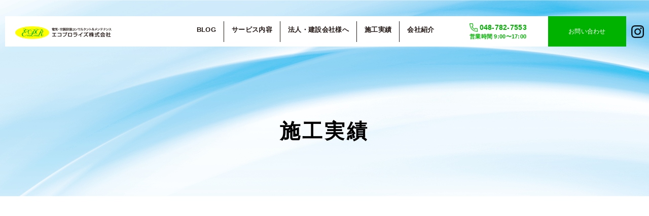

--- FILE ---
content_type: text/html; charset=UTF-8
request_url: https://ecoprorise.com/works/%E9%A3%B2%E9%A3%9F%E5%BA%97%E6%A7%98
body_size: 38763
content:
<!doctype html>
<html lang="ja">
<head>
<meta charset="utf-8">
<meta name="format-detection" content="telephone=no">
<meta http-equiv="X-UA-Compatible" content="IE=edge">
<meta name="description" content="">
<meta name="keywords" content="">
<title>飲食店様 | エコプロライズ株式会社</title>
<link href="https://ecoprorise.com/wp/wp-content/themes/Ecoprorise/style.css" rel="stylesheet" type="text/css">
<script src="https://ecoprorise.com/wp/wp-content/themes/Ecoprorise/js/head.js"></script>
<meta name='robots' content='max-image-preview:large' />
<link rel="alternate" title="oEmbed (JSON)" type="application/json+oembed" href="https://ecoprorise.com/wp-json/oembed/1.0/embed?url=https%3A%2F%2Fecoprorise.com%2Fworks%2F%25e9%25a3%25b2%25e9%25a3%259f%25e5%25ba%2597%25e6%25a7%2598" />
<link rel="alternate" title="oEmbed (XML)" type="text/xml+oembed" href="https://ecoprorise.com/wp-json/oembed/1.0/embed?url=https%3A%2F%2Fecoprorise.com%2Fworks%2F%25e9%25a3%25b2%25e9%25a3%259f%25e5%25ba%2597%25e6%25a7%2598&#038;format=xml" />
<style id='wp-img-auto-sizes-contain-inline-css' type='text/css'>
img:is([sizes=auto i],[sizes^="auto," i]){contain-intrinsic-size:3000px 1500px}
/*# sourceURL=wp-img-auto-sizes-contain-inline-css */
</style>
<style id='wp-emoji-styles-inline-css' type='text/css'>

	img.wp-smiley, img.emoji {
		display: inline !important;
		border: none !important;
		box-shadow: none !important;
		height: 1em !important;
		width: 1em !important;
		margin: 0 0.07em !important;
		vertical-align: -0.1em !important;
		background: none !important;
		padding: 0 !important;
	}
/*# sourceURL=wp-emoji-styles-inline-css */
</style>
<style id='wp-block-library-inline-css' type='text/css'>
:root{--wp-block-synced-color:#7a00df;--wp-block-synced-color--rgb:122,0,223;--wp-bound-block-color:var(--wp-block-synced-color);--wp-editor-canvas-background:#ddd;--wp-admin-theme-color:#007cba;--wp-admin-theme-color--rgb:0,124,186;--wp-admin-theme-color-darker-10:#006ba1;--wp-admin-theme-color-darker-10--rgb:0,107,160.5;--wp-admin-theme-color-darker-20:#005a87;--wp-admin-theme-color-darker-20--rgb:0,90,135;--wp-admin-border-width-focus:2px}@media (min-resolution:192dpi){:root{--wp-admin-border-width-focus:1.5px}}.wp-element-button{cursor:pointer}:root .has-very-light-gray-background-color{background-color:#eee}:root .has-very-dark-gray-background-color{background-color:#313131}:root .has-very-light-gray-color{color:#eee}:root .has-very-dark-gray-color{color:#313131}:root .has-vivid-green-cyan-to-vivid-cyan-blue-gradient-background{background:linear-gradient(135deg,#00d084,#0693e3)}:root .has-purple-crush-gradient-background{background:linear-gradient(135deg,#34e2e4,#4721fb 50%,#ab1dfe)}:root .has-hazy-dawn-gradient-background{background:linear-gradient(135deg,#faaca8,#dad0ec)}:root .has-subdued-olive-gradient-background{background:linear-gradient(135deg,#fafae1,#67a671)}:root .has-atomic-cream-gradient-background{background:linear-gradient(135deg,#fdd79a,#004a59)}:root .has-nightshade-gradient-background{background:linear-gradient(135deg,#330968,#31cdcf)}:root .has-midnight-gradient-background{background:linear-gradient(135deg,#020381,#2874fc)}:root{--wp--preset--font-size--normal:16px;--wp--preset--font-size--huge:42px}.has-regular-font-size{font-size:1em}.has-larger-font-size{font-size:2.625em}.has-normal-font-size{font-size:var(--wp--preset--font-size--normal)}.has-huge-font-size{font-size:var(--wp--preset--font-size--huge)}.has-text-align-center{text-align:center}.has-text-align-left{text-align:left}.has-text-align-right{text-align:right}.has-fit-text{white-space:nowrap!important}#end-resizable-editor-section{display:none}.aligncenter{clear:both}.items-justified-left{justify-content:flex-start}.items-justified-center{justify-content:center}.items-justified-right{justify-content:flex-end}.items-justified-space-between{justify-content:space-between}.screen-reader-text{border:0;clip-path:inset(50%);height:1px;margin:-1px;overflow:hidden;padding:0;position:absolute;width:1px;word-wrap:normal!important}.screen-reader-text:focus{background-color:#ddd;clip-path:none;color:#444;display:block;font-size:1em;height:auto;left:5px;line-height:normal;padding:15px 23px 14px;text-decoration:none;top:5px;width:auto;z-index:100000}html :where(.has-border-color){border-style:solid}html :where([style*=border-top-color]){border-top-style:solid}html :where([style*=border-right-color]){border-right-style:solid}html :where([style*=border-bottom-color]){border-bottom-style:solid}html :where([style*=border-left-color]){border-left-style:solid}html :where([style*=border-width]){border-style:solid}html :where([style*=border-top-width]){border-top-style:solid}html :where([style*=border-right-width]){border-right-style:solid}html :where([style*=border-bottom-width]){border-bottom-style:solid}html :where([style*=border-left-width]){border-left-style:solid}html :where(img[class*=wp-image-]){height:auto;max-width:100%}:where(figure){margin:0 0 1em}html :where(.is-position-sticky){--wp-admin--admin-bar--position-offset:var(--wp-admin--admin-bar--height,0px)}@media screen and (max-width:600px){html :where(.is-position-sticky){--wp-admin--admin-bar--position-offset:0px}}

/*# sourceURL=wp-block-library-inline-css */
</style><style id='wp-block-image-inline-css' type='text/css'>
.wp-block-image>a,.wp-block-image>figure>a{display:inline-block}.wp-block-image img{box-sizing:border-box;height:auto;max-width:100%;vertical-align:bottom}@media not (prefers-reduced-motion){.wp-block-image img.hide{visibility:hidden}.wp-block-image img.show{animation:show-content-image .4s}}.wp-block-image[style*=border-radius] img,.wp-block-image[style*=border-radius]>a{border-radius:inherit}.wp-block-image.has-custom-border img{box-sizing:border-box}.wp-block-image.aligncenter{text-align:center}.wp-block-image.alignfull>a,.wp-block-image.alignwide>a{width:100%}.wp-block-image.alignfull img,.wp-block-image.alignwide img{height:auto;width:100%}.wp-block-image .aligncenter,.wp-block-image .alignleft,.wp-block-image .alignright,.wp-block-image.aligncenter,.wp-block-image.alignleft,.wp-block-image.alignright{display:table}.wp-block-image .aligncenter>figcaption,.wp-block-image .alignleft>figcaption,.wp-block-image .alignright>figcaption,.wp-block-image.aligncenter>figcaption,.wp-block-image.alignleft>figcaption,.wp-block-image.alignright>figcaption{caption-side:bottom;display:table-caption}.wp-block-image .alignleft{float:left;margin:.5em 1em .5em 0}.wp-block-image .alignright{float:right;margin:.5em 0 .5em 1em}.wp-block-image .aligncenter{margin-left:auto;margin-right:auto}.wp-block-image :where(figcaption){margin-bottom:1em;margin-top:.5em}.wp-block-image.is-style-circle-mask img{border-radius:9999px}@supports ((-webkit-mask-image:none) or (mask-image:none)) or (-webkit-mask-image:none){.wp-block-image.is-style-circle-mask img{border-radius:0;-webkit-mask-image:url('data:image/svg+xml;utf8,<svg viewBox="0 0 100 100" xmlns="http://www.w3.org/2000/svg"><circle cx="50" cy="50" r="50"/></svg>');mask-image:url('data:image/svg+xml;utf8,<svg viewBox="0 0 100 100" xmlns="http://www.w3.org/2000/svg"><circle cx="50" cy="50" r="50"/></svg>');mask-mode:alpha;-webkit-mask-position:center;mask-position:center;-webkit-mask-repeat:no-repeat;mask-repeat:no-repeat;-webkit-mask-size:contain;mask-size:contain}}:root :where(.wp-block-image.is-style-rounded img,.wp-block-image .is-style-rounded img){border-radius:9999px}.wp-block-image figure{margin:0}.wp-lightbox-container{display:flex;flex-direction:column;position:relative}.wp-lightbox-container img{cursor:zoom-in}.wp-lightbox-container img:hover+button{opacity:1}.wp-lightbox-container button{align-items:center;backdrop-filter:blur(16px) saturate(180%);background-color:#5a5a5a40;border:none;border-radius:4px;cursor:zoom-in;display:flex;height:20px;justify-content:center;opacity:0;padding:0;position:absolute;right:16px;text-align:center;top:16px;width:20px;z-index:100}@media not (prefers-reduced-motion){.wp-lightbox-container button{transition:opacity .2s ease}}.wp-lightbox-container button:focus-visible{outline:3px auto #5a5a5a40;outline:3px auto -webkit-focus-ring-color;outline-offset:3px}.wp-lightbox-container button:hover{cursor:pointer;opacity:1}.wp-lightbox-container button:focus{opacity:1}.wp-lightbox-container button:focus,.wp-lightbox-container button:hover,.wp-lightbox-container button:not(:hover):not(:active):not(.has-background){background-color:#5a5a5a40;border:none}.wp-lightbox-overlay{box-sizing:border-box;cursor:zoom-out;height:100vh;left:0;overflow:hidden;position:fixed;top:0;visibility:hidden;width:100%;z-index:100000}.wp-lightbox-overlay .close-button{align-items:center;cursor:pointer;display:flex;justify-content:center;min-height:40px;min-width:40px;padding:0;position:absolute;right:calc(env(safe-area-inset-right) + 16px);top:calc(env(safe-area-inset-top) + 16px);z-index:5000000}.wp-lightbox-overlay .close-button:focus,.wp-lightbox-overlay .close-button:hover,.wp-lightbox-overlay .close-button:not(:hover):not(:active):not(.has-background){background:none;border:none}.wp-lightbox-overlay .lightbox-image-container{height:var(--wp--lightbox-container-height);left:50%;overflow:hidden;position:absolute;top:50%;transform:translate(-50%,-50%);transform-origin:top left;width:var(--wp--lightbox-container-width);z-index:9999999999}.wp-lightbox-overlay .wp-block-image{align-items:center;box-sizing:border-box;display:flex;height:100%;justify-content:center;margin:0;position:relative;transform-origin:0 0;width:100%;z-index:3000000}.wp-lightbox-overlay .wp-block-image img{height:var(--wp--lightbox-image-height);min-height:var(--wp--lightbox-image-height);min-width:var(--wp--lightbox-image-width);width:var(--wp--lightbox-image-width)}.wp-lightbox-overlay .wp-block-image figcaption{display:none}.wp-lightbox-overlay button{background:none;border:none}.wp-lightbox-overlay .scrim{background-color:#fff;height:100%;opacity:.9;position:absolute;width:100%;z-index:2000000}.wp-lightbox-overlay.active{visibility:visible}@media not (prefers-reduced-motion){.wp-lightbox-overlay.active{animation:turn-on-visibility .25s both}.wp-lightbox-overlay.active img{animation:turn-on-visibility .35s both}.wp-lightbox-overlay.show-closing-animation:not(.active){animation:turn-off-visibility .35s both}.wp-lightbox-overlay.show-closing-animation:not(.active) img{animation:turn-off-visibility .25s both}.wp-lightbox-overlay.zoom.active{animation:none;opacity:1;visibility:visible}.wp-lightbox-overlay.zoom.active .lightbox-image-container{animation:lightbox-zoom-in .4s}.wp-lightbox-overlay.zoom.active .lightbox-image-container img{animation:none}.wp-lightbox-overlay.zoom.active .scrim{animation:turn-on-visibility .4s forwards}.wp-lightbox-overlay.zoom.show-closing-animation:not(.active){animation:none}.wp-lightbox-overlay.zoom.show-closing-animation:not(.active) .lightbox-image-container{animation:lightbox-zoom-out .4s}.wp-lightbox-overlay.zoom.show-closing-animation:not(.active) .lightbox-image-container img{animation:none}.wp-lightbox-overlay.zoom.show-closing-animation:not(.active) .scrim{animation:turn-off-visibility .4s forwards}}@keyframes show-content-image{0%{visibility:hidden}99%{visibility:hidden}to{visibility:visible}}@keyframes turn-on-visibility{0%{opacity:0}to{opacity:1}}@keyframes turn-off-visibility{0%{opacity:1;visibility:visible}99%{opacity:0;visibility:visible}to{opacity:0;visibility:hidden}}@keyframes lightbox-zoom-in{0%{transform:translate(calc((-100vw + var(--wp--lightbox-scrollbar-width))/2 + var(--wp--lightbox-initial-left-position)),calc(-50vh + var(--wp--lightbox-initial-top-position))) scale(var(--wp--lightbox-scale))}to{transform:translate(-50%,-50%) scale(1)}}@keyframes lightbox-zoom-out{0%{transform:translate(-50%,-50%) scale(1);visibility:visible}99%{visibility:visible}to{transform:translate(calc((-100vw + var(--wp--lightbox-scrollbar-width))/2 + var(--wp--lightbox-initial-left-position)),calc(-50vh + var(--wp--lightbox-initial-top-position))) scale(var(--wp--lightbox-scale));visibility:hidden}}
/*# sourceURL=https://ecoprorise.com/wp/wp-includes/blocks/image/style.min.css */
</style>
<style id='wp-block-paragraph-inline-css' type='text/css'>
.is-small-text{font-size:.875em}.is-regular-text{font-size:1em}.is-large-text{font-size:2.25em}.is-larger-text{font-size:3em}.has-drop-cap:not(:focus):first-letter{float:left;font-size:8.4em;font-style:normal;font-weight:100;line-height:.68;margin:.05em .1em 0 0;text-transform:uppercase}body.rtl .has-drop-cap:not(:focus):first-letter{float:none;margin-left:.1em}p.has-drop-cap.has-background{overflow:hidden}:root :where(p.has-background){padding:1.25em 2.375em}:where(p.has-text-color:not(.has-link-color)) a{color:inherit}p.has-text-align-left[style*="writing-mode:vertical-lr"],p.has-text-align-right[style*="writing-mode:vertical-rl"]{rotate:180deg}
/*# sourceURL=https://ecoprorise.com/wp/wp-includes/blocks/paragraph/style.min.css */
</style>
<style id='global-styles-inline-css' type='text/css'>
:root{--wp--preset--aspect-ratio--square: 1;--wp--preset--aspect-ratio--4-3: 4/3;--wp--preset--aspect-ratio--3-4: 3/4;--wp--preset--aspect-ratio--3-2: 3/2;--wp--preset--aspect-ratio--2-3: 2/3;--wp--preset--aspect-ratio--16-9: 16/9;--wp--preset--aspect-ratio--9-16: 9/16;--wp--preset--color--black: #000000;--wp--preset--color--cyan-bluish-gray: #abb8c3;--wp--preset--color--white: #ffffff;--wp--preset--color--pale-pink: #f78da7;--wp--preset--color--vivid-red: #cf2e2e;--wp--preset--color--luminous-vivid-orange: #ff6900;--wp--preset--color--luminous-vivid-amber: #fcb900;--wp--preset--color--light-green-cyan: #7bdcb5;--wp--preset--color--vivid-green-cyan: #00d084;--wp--preset--color--pale-cyan-blue: #8ed1fc;--wp--preset--color--vivid-cyan-blue: #0693e3;--wp--preset--color--vivid-purple: #9b51e0;--wp--preset--gradient--vivid-cyan-blue-to-vivid-purple: linear-gradient(135deg,rgb(6,147,227) 0%,rgb(155,81,224) 100%);--wp--preset--gradient--light-green-cyan-to-vivid-green-cyan: linear-gradient(135deg,rgb(122,220,180) 0%,rgb(0,208,130) 100%);--wp--preset--gradient--luminous-vivid-amber-to-luminous-vivid-orange: linear-gradient(135deg,rgb(252,185,0) 0%,rgb(255,105,0) 100%);--wp--preset--gradient--luminous-vivid-orange-to-vivid-red: linear-gradient(135deg,rgb(255,105,0) 0%,rgb(207,46,46) 100%);--wp--preset--gradient--very-light-gray-to-cyan-bluish-gray: linear-gradient(135deg,rgb(238,238,238) 0%,rgb(169,184,195) 100%);--wp--preset--gradient--cool-to-warm-spectrum: linear-gradient(135deg,rgb(74,234,220) 0%,rgb(151,120,209) 20%,rgb(207,42,186) 40%,rgb(238,44,130) 60%,rgb(251,105,98) 80%,rgb(254,248,76) 100%);--wp--preset--gradient--blush-light-purple: linear-gradient(135deg,rgb(255,206,236) 0%,rgb(152,150,240) 100%);--wp--preset--gradient--blush-bordeaux: linear-gradient(135deg,rgb(254,205,165) 0%,rgb(254,45,45) 50%,rgb(107,0,62) 100%);--wp--preset--gradient--luminous-dusk: linear-gradient(135deg,rgb(255,203,112) 0%,rgb(199,81,192) 50%,rgb(65,88,208) 100%);--wp--preset--gradient--pale-ocean: linear-gradient(135deg,rgb(255,245,203) 0%,rgb(182,227,212) 50%,rgb(51,167,181) 100%);--wp--preset--gradient--electric-grass: linear-gradient(135deg,rgb(202,248,128) 0%,rgb(113,206,126) 100%);--wp--preset--gradient--midnight: linear-gradient(135deg,rgb(2,3,129) 0%,rgb(40,116,252) 100%);--wp--preset--font-size--small: 13px;--wp--preset--font-size--medium: 20px;--wp--preset--font-size--large: 36px;--wp--preset--font-size--x-large: 42px;--wp--preset--spacing--20: 0.44rem;--wp--preset--spacing--30: 0.67rem;--wp--preset--spacing--40: 1rem;--wp--preset--spacing--50: 1.5rem;--wp--preset--spacing--60: 2.25rem;--wp--preset--spacing--70: 3.38rem;--wp--preset--spacing--80: 5.06rem;--wp--preset--shadow--natural: 6px 6px 9px rgba(0, 0, 0, 0.2);--wp--preset--shadow--deep: 12px 12px 50px rgba(0, 0, 0, 0.4);--wp--preset--shadow--sharp: 6px 6px 0px rgba(0, 0, 0, 0.2);--wp--preset--shadow--outlined: 6px 6px 0px -3px rgb(255, 255, 255), 6px 6px rgb(0, 0, 0);--wp--preset--shadow--crisp: 6px 6px 0px rgb(0, 0, 0);}:where(.is-layout-flex){gap: 0.5em;}:where(.is-layout-grid){gap: 0.5em;}body .is-layout-flex{display: flex;}.is-layout-flex{flex-wrap: wrap;align-items: center;}.is-layout-flex > :is(*, div){margin: 0;}body .is-layout-grid{display: grid;}.is-layout-grid > :is(*, div){margin: 0;}:where(.wp-block-columns.is-layout-flex){gap: 2em;}:where(.wp-block-columns.is-layout-grid){gap: 2em;}:where(.wp-block-post-template.is-layout-flex){gap: 1.25em;}:where(.wp-block-post-template.is-layout-grid){gap: 1.25em;}.has-black-color{color: var(--wp--preset--color--black) !important;}.has-cyan-bluish-gray-color{color: var(--wp--preset--color--cyan-bluish-gray) !important;}.has-white-color{color: var(--wp--preset--color--white) !important;}.has-pale-pink-color{color: var(--wp--preset--color--pale-pink) !important;}.has-vivid-red-color{color: var(--wp--preset--color--vivid-red) !important;}.has-luminous-vivid-orange-color{color: var(--wp--preset--color--luminous-vivid-orange) !important;}.has-luminous-vivid-amber-color{color: var(--wp--preset--color--luminous-vivid-amber) !important;}.has-light-green-cyan-color{color: var(--wp--preset--color--light-green-cyan) !important;}.has-vivid-green-cyan-color{color: var(--wp--preset--color--vivid-green-cyan) !important;}.has-pale-cyan-blue-color{color: var(--wp--preset--color--pale-cyan-blue) !important;}.has-vivid-cyan-blue-color{color: var(--wp--preset--color--vivid-cyan-blue) !important;}.has-vivid-purple-color{color: var(--wp--preset--color--vivid-purple) !important;}.has-black-background-color{background-color: var(--wp--preset--color--black) !important;}.has-cyan-bluish-gray-background-color{background-color: var(--wp--preset--color--cyan-bluish-gray) !important;}.has-white-background-color{background-color: var(--wp--preset--color--white) !important;}.has-pale-pink-background-color{background-color: var(--wp--preset--color--pale-pink) !important;}.has-vivid-red-background-color{background-color: var(--wp--preset--color--vivid-red) !important;}.has-luminous-vivid-orange-background-color{background-color: var(--wp--preset--color--luminous-vivid-orange) !important;}.has-luminous-vivid-amber-background-color{background-color: var(--wp--preset--color--luminous-vivid-amber) !important;}.has-light-green-cyan-background-color{background-color: var(--wp--preset--color--light-green-cyan) !important;}.has-vivid-green-cyan-background-color{background-color: var(--wp--preset--color--vivid-green-cyan) !important;}.has-pale-cyan-blue-background-color{background-color: var(--wp--preset--color--pale-cyan-blue) !important;}.has-vivid-cyan-blue-background-color{background-color: var(--wp--preset--color--vivid-cyan-blue) !important;}.has-vivid-purple-background-color{background-color: var(--wp--preset--color--vivid-purple) !important;}.has-black-border-color{border-color: var(--wp--preset--color--black) !important;}.has-cyan-bluish-gray-border-color{border-color: var(--wp--preset--color--cyan-bluish-gray) !important;}.has-white-border-color{border-color: var(--wp--preset--color--white) !important;}.has-pale-pink-border-color{border-color: var(--wp--preset--color--pale-pink) !important;}.has-vivid-red-border-color{border-color: var(--wp--preset--color--vivid-red) !important;}.has-luminous-vivid-orange-border-color{border-color: var(--wp--preset--color--luminous-vivid-orange) !important;}.has-luminous-vivid-amber-border-color{border-color: var(--wp--preset--color--luminous-vivid-amber) !important;}.has-light-green-cyan-border-color{border-color: var(--wp--preset--color--light-green-cyan) !important;}.has-vivid-green-cyan-border-color{border-color: var(--wp--preset--color--vivid-green-cyan) !important;}.has-pale-cyan-blue-border-color{border-color: var(--wp--preset--color--pale-cyan-blue) !important;}.has-vivid-cyan-blue-border-color{border-color: var(--wp--preset--color--vivid-cyan-blue) !important;}.has-vivid-purple-border-color{border-color: var(--wp--preset--color--vivid-purple) !important;}.has-vivid-cyan-blue-to-vivid-purple-gradient-background{background: var(--wp--preset--gradient--vivid-cyan-blue-to-vivid-purple) !important;}.has-light-green-cyan-to-vivid-green-cyan-gradient-background{background: var(--wp--preset--gradient--light-green-cyan-to-vivid-green-cyan) !important;}.has-luminous-vivid-amber-to-luminous-vivid-orange-gradient-background{background: var(--wp--preset--gradient--luminous-vivid-amber-to-luminous-vivid-orange) !important;}.has-luminous-vivid-orange-to-vivid-red-gradient-background{background: var(--wp--preset--gradient--luminous-vivid-orange-to-vivid-red) !important;}.has-very-light-gray-to-cyan-bluish-gray-gradient-background{background: var(--wp--preset--gradient--very-light-gray-to-cyan-bluish-gray) !important;}.has-cool-to-warm-spectrum-gradient-background{background: var(--wp--preset--gradient--cool-to-warm-spectrum) !important;}.has-blush-light-purple-gradient-background{background: var(--wp--preset--gradient--blush-light-purple) !important;}.has-blush-bordeaux-gradient-background{background: var(--wp--preset--gradient--blush-bordeaux) !important;}.has-luminous-dusk-gradient-background{background: var(--wp--preset--gradient--luminous-dusk) !important;}.has-pale-ocean-gradient-background{background: var(--wp--preset--gradient--pale-ocean) !important;}.has-electric-grass-gradient-background{background: var(--wp--preset--gradient--electric-grass) !important;}.has-midnight-gradient-background{background: var(--wp--preset--gradient--midnight) !important;}.has-small-font-size{font-size: var(--wp--preset--font-size--small) !important;}.has-medium-font-size{font-size: var(--wp--preset--font-size--medium) !important;}.has-large-font-size{font-size: var(--wp--preset--font-size--large) !important;}.has-x-large-font-size{font-size: var(--wp--preset--font-size--x-large) !important;}
/*# sourceURL=global-styles-inline-css */
</style>

<style id='classic-theme-styles-inline-css' type='text/css'>
/*! This file is auto-generated */
.wp-block-button__link{color:#fff;background-color:#32373c;border-radius:9999px;box-shadow:none;text-decoration:none;padding:calc(.667em + 2px) calc(1.333em + 2px);font-size:1.125em}.wp-block-file__button{background:#32373c;color:#fff;text-decoration:none}
/*# sourceURL=/wp-includes/css/classic-themes.min.css */
</style>
<link rel='stylesheet' id='contact-form-7-css' href='https://ecoprorise.com/wp/wp-content/plugins/contact-form-7/includes/css/styles.css?ver=5.7.7' type='text/css' media='all' />
<link rel='stylesheet' id='contact-form-7-confirm-css' href='https://ecoprorise.com/wp/wp-content/plugins/contact-form-7-add-confirm/includes/css/styles.css?ver=5.1' type='text/css' media='all' />
<script type="text/javascript" src="https://ecoprorise.com/wp/wp-includes/js/jquery/jquery.min.js?ver=3.7.1" id="jquery-core-js"></script>
<script type="text/javascript" src="https://ecoprorise.com/wp/wp-includes/js/jquery/jquery-migrate.min.js?ver=3.4.1" id="jquery-migrate-js"></script>
<link rel="https://api.w.org/" href="https://ecoprorise.com/wp-json/" /><link rel="alternate" title="JSON" type="application/json" href="https://ecoprorise.com/wp-json/wp/v2/works/580" /><link rel="EditURI" type="application/rsd+xml" title="RSD" href="https://ecoprorise.com/wp/xmlrpc.php?rsd" />
<meta name="generator" content="WordPress 6.9" />
<link rel="canonical" href="https://ecoprorise.com/works/%e9%a3%b2%e9%a3%9f%e5%ba%97%e6%a7%98" />
<link rel='shortlink' href='https://ecoprorise.com/?p=580' />
</head>
<body>
<div id="container">
	<header id="gHeader">
	<div class="hInnerBox">
		<div class="hBox flexB">
			<h1><a href="https://ecoprorise.com"><img src="https://ecoprorise.com/wp/wp-content/themes/Ecoprorise/img/common/logo.png" alt="電気・空調設備コンサルタント＆メンテナンスエコプロライズ株式会社"></a></h1>
			<div class="rBox">
				<nav id="gNavi">
					<ul class="flex">
						<li><a href="https://ecoprorise.com/news">BLOG</a></li>
						<li><a href="https://ecoprorise.com/service">サービス内容</a></li>
						<li><a href="https://ecoprorise.com/construction">法人・建設会社様へ</a></li>
						<li><a href="https://ecoprorise.com/works">施工実績</a></li>
						<li class="ttl"><a href="https://ecoprorise.com/company">会社紹介</a>
							<ul class="downUl">
								<li><a href="https://ecoprorise.com/company">会社紹介</a></li>
								<li><a href="https://ecoprorise.com/staff">スタッフ募集</a></li>
								<li><a href="https://ecoprorise.com/privacy">個人情報保護方針</a></li>
							</ul>
						</li>
					</ul>
				</nav>
				<ul class="linkUl flex">
					<li class="tel"><a href="tel:0487827553">
						<span class="inner"><span class="num">048-782-7553</span><span class="time">営業時間  9:00〜17:00</span></span></a></li>
					<li class="contact"><a href="https://ecoprorise.com/contact">お問い合わせ</a></li>
				</ul>
			</div>
		</div>
		<ul class="snsList pc">
			<li><a href="https://www.instagram.com/ecoprorise/" target="_blank"><img src="https://ecoprorise.com/wp/wp-content/themes/Ecoprorise/img/common/sns02_black.png" alt="instagram"></a></li>
		</ul>
		</div>
	</header>
	<div class="menu sp"><span></span><span></span><span></span></div>
	<div class="menuBox sp">
		<ul class="hNavi">
			<li><a href="https://ecoprorise.com/news">BLOG</a></li>
			<li><a href="https://ecoprorise.com/service">サービス内容</a></li>
			<li><a href="https://ecoprorise.com/construction">法人・建設会社様へ</a></li>
			<li><a href="https://ecoprorise.com/works">施工実績</a></li>
			<li><p class="ttl">会社紹介</p>
				<ul class="innerUl">
					<li><a href="https://ecoprorise.com/company">会社紹介</a></li>
					<li><a href="https://ecoprorise.com/staff">スタッフ募集</a></li>
					<li><a href="https://ecoprorise.com/privacy">個人情報保護方針</a></li>
				</ul>
			</li>
		</ul>
		<ul class="linkUl">
			<li class="tel"><a href="tel:0487827553">
				<span class="inner"><span class="num">048-782-7553</span><span class="time">営業時間  9:00〜17:00</span></span></a></li>
			<li class="contact"><a href="https://ecoprorise.com/contact">お問い合わせ</a></li>
		</ul>
		<ul class="snsList">
			<li><a href="https://www.instagram.com/ecoprorise/" target="_blank"><img src="https://ecoprorise.com/wp/wp-content/themes/Ecoprorise/img/common/sns02_black.png" alt="instagram"></a></li>
		</ul>
	</div><div id="works" class="detail">
	<div class="pageTitle">
		<h2>施工実績</h2>
	</div>
	<div id="main">
		<div class="content">
			<div class="speBox flexB">
				<article id="conts" class="fadeInUp">
									<div class="comTitle">
												<ul class="tagUl">
														<li><span>施工実績</span></li>
													</ul>
												<p class="date">2024年4月1日</p>
						<h3 class="ttl">飲食店様</h3>
												<div class="photo"><img width="678" height="440" src="https://ecoprorise.com/wp/wp-content/uploads/2024/04/IMG_2383.jpg" class="attachment-full size-full wp-post-image" alt="" decoding="async" fetchpriority="high" srcset="https://ecoprorise.com/wp/wp-content/uploads/2024/04/IMG_2383.jpg 678w, https://ecoprorise.com/wp/wp-content/uploads/2024/04/IMG_2383-300x195.jpg 300w" sizes="(max-width: 678px) 100vw, 678px" /></div>
											</div>
					
<figure class="wp-block-image size-large"><img decoding="async" width="487" height="1024" src="https://ecoprorise.com/wp/wp-content/uploads/2024/04/IMG_2381-487x1024.jpg" alt="" class="wp-image-581" srcset="https://ecoprorise.com/wp/wp-content/uploads/2024/04/IMG_2381-487x1024.jpg 487w, https://ecoprorise.com/wp/wp-content/uploads/2024/04/IMG_2381-143x300.jpg 143w, https://ecoprorise.com/wp/wp-content/uploads/2024/04/IMG_2381.jpg 527w" sizes="(max-width: 487px) 100vw, 487px" /></figure>



<p>飲食店様無事施工完了いたしました。店内も美観でした★！！</p>
									</article>
				<aside id="sideBar" class="fadeInUp">
				<p class="ttl">CATEGORY</p>
					<ul class="textList">
							<li class="cat-item cat-item-8"><a href="https://ecoprorise.com/workscat/blog">BLOG</a>
</li>
	<li class="cat-item cat-item-5"><a href="https://ecoprorise.com/workscat/%e3%81%8a%e7%9f%a5%e3%82%89%e3%81%9b">お知らせ</a>
</li>
	<li class="cat-item cat-item-6"><a href="https://ecoprorise.com/workscat/%e4%bc%9a%e7%a4%be%e8%a1%8c%e4%ba%8b">会社行事</a>
</li>
	<li class="cat-item cat-item-7"><a href="https://ecoprorise.com/workscat/%e6%96%bd%e5%b7%a5%e5%ae%9f%e7%b8%be">施工実績</a>
</li>
					</ul>
					<div class="downBox">
						<p class="downTitle">アーカイブ</p>
						<ul class="txtList">
								<li><a href='https://ecoprorise.com/date/2026/01?post_type=works'>2026年1月</a></li>
	<li><a href='https://ecoprorise.com/date/2025/12?post_type=works'>2025年12月</a></li>
	<li><a href='https://ecoprorise.com/date/2025/10?post_type=works'>2025年10月</a></li>
	<li><a href='https://ecoprorise.com/date/2025/09?post_type=works'>2025年9月</a></li>
	<li><a href='https://ecoprorise.com/date/2025/07?post_type=works'>2025年7月</a></li>
	<li><a href='https://ecoprorise.com/date/2025/06?post_type=works'>2025年6月</a></li>
	<li><a href='https://ecoprorise.com/date/2025/05?post_type=works'>2025年5月</a></li>
	<li><a href='https://ecoprorise.com/date/2025/04?post_type=works'>2025年4月</a></li>
	<li><a href='https://ecoprorise.com/date/2025/03?post_type=works'>2025年3月</a></li>
	<li><a href='https://ecoprorise.com/date/2025/02?post_type=works'>2025年2月</a></li>
	<li><a href='https://ecoprorise.com/date/2025/01?post_type=works'>2025年1月</a></li>
	<li><a href='https://ecoprorise.com/date/2024/12?post_type=works'>2024年12月</a></li>
	<li><a href='https://ecoprorise.com/date/2024/11?post_type=works'>2024年11月</a></li>
	<li><a href='https://ecoprorise.com/date/2024/10?post_type=works'>2024年10月</a></li>
	<li><a href='https://ecoprorise.com/date/2024/09?post_type=works'>2024年9月</a></li>
	<li><a href='https://ecoprorise.com/date/2024/08?post_type=works'>2024年8月</a></li>
	<li><a href='https://ecoprorise.com/date/2024/07?post_type=works'>2024年7月</a></li>
	<li><a href='https://ecoprorise.com/date/2024/06?post_type=works'>2024年6月</a></li>
	<li><a href='https://ecoprorise.com/date/2024/05?post_type=works'>2024年5月</a></li>
	<li><a href='https://ecoprorise.com/date/2024/04?post_type=works'>2024年4月</a></li>
	<li><a href='https://ecoprorise.com/date/2024/03?post_type=works'>2024年3月</a></li>
	<li><a href='https://ecoprorise.com/date/2023/12?post_type=works'>2023年12月</a></li>
	<li><a href='https://ecoprorise.com/date/2023/11?post_type=works'>2023年11月</a></li>
	<li><a href='https://ecoprorise.com/date/2023/10?post_type=works'>2023年10月</a></li>
	<li><a href='https://ecoprorise.com/date/2023/09?post_type=works'>2023年9月</a></li>
	<li><a href='https://ecoprorise.com/date/2023/08?post_type=works'>2023年8月</a></li>
	<li><a href='https://ecoprorise.com/date/2023/07?post_type=works'>2023年7月</a></li>
	<li><a href='https://ecoprorise.com/date/2023/06?post_type=works'>2023年6月</a></li>
	<li><a href='https://ecoprorise.com/date/2023/05?post_type=works'>2023年5月</a></li>
						</ul>
					</div>
				</aside>
			</div>
			<div class="wp-pagenavi fadeInUp">
								<a class="previouspostslink" rel="prev" href="https://ecoprorise.com/works/%e3%80%87%e3%80%87%e7%be%8e%e5%ae%b9%e5%ae%a4%e6%a7%98">前の記事</a>
								<a href="https://ecoprorise.com/works" class="all">一覧へ戻る</a>
								<a class="nextpostslink" rel="next" href="https://ecoprorise.com/works/%e6%a5%ad%e5%8b%99%e7%94%a8%e3%82%a8%e3%82%a2%e3%82%b3%e3%83%b3%e6%96%bd%e5%b7%a5%ef%bc%81">次の記事</a>
							</div>
		</div>
	</div>
</div>
	<footer id="gFooter">
		<div class="contact">
			<div class="content flexB">
				<div class="telBox">
					<p class="ttl">まずはお気軽にお電話ください</p>
					<p class="tel"><span class="num"><a href="tel:0487827553">048-782-7553</a></span><span class="sm">受付時間 / 月〜金 9:00〜17:00</span></p>
				</div>
				<div class="rBox">
					<div class="fBtn"><a href="https://ecoprorise.com/contact"><span>お問い合わせ</span></a></div>
				</div>
			</div>
		</div>
		<div class="pageTop"><a href="#container"><img src="https://ecoprorise.com/wp/wp-content/themes/Ecoprorise/img/common/page_top.png" alt="" width="26"></a></div>
		<div class="bg">
			<div class="fLogo"><a href="https://ecoprorise.com"><img src="https://ecoprorise.com/wp/wp-content/themes/Ecoprorise/img/common/f_logo.png" alt="エコプロライズ株式会社"></a></div>
			<p>埼玉県さいたま市西区西大宮4-17-10<br><span class="tel">TEL.<a href="tel:0487827553">048-782-7553</a></span><span class="pc">　</span><br class="sp">FAX.048-782-5783<br><span class="email">Email：<a href="m&#97;i&#108;t&#111;:i&#110;fo&#64;ec&#111;&#112;&#114;&#111;&#114;&#105;&#115;&#101;.co&#109;">i&#110;fo&#64;ec&#111;&#112;&#114;&#111;&#114;&#105;&#115;&#101;.co&#109;</a></span></p>
			<ul class="fNavi">
				<li><a href="https://ecoprorise.com">HOME</a></li>
				<li><a href="https://ecoprorise.com/news">BLOG</a></li>
				<li><a href="https://ecoprorise.com/service">サービス内容</a></li>
				<li><a href="https://ecoprorise.com/construction">法人・建設会社様へ</a></li>
				<li><a href="https://ecoprorise.com/works">施工実績</a></li>
				<li><a href="https://ecoprorise.com/staff">スタッフ募集</a></li>
				<li><a href="https://ecoprorise.com/privacy">個人情報保護方針</a></li>
				<li><a href="https://ecoprorise.com/contact">お問い合わせ</a></li>
			</ul>
			<ul class="snsList">
				<li><a href="https://www.instagram.com/ecoprorise/" target="_blank"><img src="https://ecoprorise.com/wp/wp-content/themes/Ecoprorise/img/common/sns02_white.png" alt="instagram"></a></li>
			</ul>
			<address>Copyrights Ecoprorise inc.2026</address>
		</div>
	</footer>
</div>
<script src="https://ecoprorise.com/wp/wp-content/themes/Ecoprorise/js/jquery.min.js"></script>
<script src="https://ecoprorise.com/wp/wp-content/themes/Ecoprorise/js/common.js"></script>

<script type="speculationrules">
{"prefetch":[{"source":"document","where":{"and":[{"href_matches":"/*"},{"not":{"href_matches":["/wp/wp-*.php","/wp/wp-admin/*","/wp/wp-content/uploads/*","/wp/wp-content/*","/wp/wp-content/plugins/*","/wp/wp-content/themes/Ecoprorise/*","/*\\?(.+)"]}},{"not":{"selector_matches":"a[rel~=\"nofollow\"]"}},{"not":{"selector_matches":".no-prefetch, .no-prefetch a"}}]},"eagerness":"conservative"}]}
</script>
<script type="text/javascript" src="https://ecoprorise.com/wp/wp-content/plugins/contact-form-7/includes/swv/js/index.js?ver=5.7.7" id="swv-js"></script>
<script type="text/javascript" id="contact-form-7-js-extra">
/* <![CDATA[ */
var wpcf7 = {"api":{"root":"https://ecoprorise.com/wp-json/","namespace":"contact-form-7/v1"}};
//# sourceURL=contact-form-7-js-extra
/* ]]> */
</script>
<script type="text/javascript" src="https://ecoprorise.com/wp/wp-content/plugins/contact-form-7/includes/js/index.js?ver=5.7.7" id="contact-form-7-js"></script>
<script type="text/javascript" src="https://ecoprorise.com/wp/wp-includes/js/jquery/jquery.form.min.js?ver=4.3.0" id="jquery-form-js"></script>
<script type="text/javascript" src="https://ecoprorise.com/wp/wp-content/plugins/contact-form-7-add-confirm/includes/js/scripts.js?ver=5.1" id="contact-form-7-confirm-js"></script>
<script id="wp-emoji-settings" type="application/json">
{"baseUrl":"https://s.w.org/images/core/emoji/17.0.2/72x72/","ext":".png","svgUrl":"https://s.w.org/images/core/emoji/17.0.2/svg/","svgExt":".svg","source":{"concatemoji":"https://ecoprorise.com/wp/wp-includes/js/wp-emoji-release.min.js?ver=6.9"}}
</script>
<script type="module">
/* <![CDATA[ */
/*! This file is auto-generated */
const a=JSON.parse(document.getElementById("wp-emoji-settings").textContent),o=(window._wpemojiSettings=a,"wpEmojiSettingsSupports"),s=["flag","emoji"];function i(e){try{var t={supportTests:e,timestamp:(new Date).valueOf()};sessionStorage.setItem(o,JSON.stringify(t))}catch(e){}}function c(e,t,n){e.clearRect(0,0,e.canvas.width,e.canvas.height),e.fillText(t,0,0);t=new Uint32Array(e.getImageData(0,0,e.canvas.width,e.canvas.height).data);e.clearRect(0,0,e.canvas.width,e.canvas.height),e.fillText(n,0,0);const a=new Uint32Array(e.getImageData(0,0,e.canvas.width,e.canvas.height).data);return t.every((e,t)=>e===a[t])}function p(e,t){e.clearRect(0,0,e.canvas.width,e.canvas.height),e.fillText(t,0,0);var n=e.getImageData(16,16,1,1);for(let e=0;e<n.data.length;e++)if(0!==n.data[e])return!1;return!0}function u(e,t,n,a){switch(t){case"flag":return n(e,"\ud83c\udff3\ufe0f\u200d\u26a7\ufe0f","\ud83c\udff3\ufe0f\u200b\u26a7\ufe0f")?!1:!n(e,"\ud83c\udde8\ud83c\uddf6","\ud83c\udde8\u200b\ud83c\uddf6")&&!n(e,"\ud83c\udff4\udb40\udc67\udb40\udc62\udb40\udc65\udb40\udc6e\udb40\udc67\udb40\udc7f","\ud83c\udff4\u200b\udb40\udc67\u200b\udb40\udc62\u200b\udb40\udc65\u200b\udb40\udc6e\u200b\udb40\udc67\u200b\udb40\udc7f");case"emoji":return!a(e,"\ud83e\u1fac8")}return!1}function f(e,t,n,a){let r;const o=(r="undefined"!=typeof WorkerGlobalScope&&self instanceof WorkerGlobalScope?new OffscreenCanvas(300,150):document.createElement("canvas")).getContext("2d",{willReadFrequently:!0}),s=(o.textBaseline="top",o.font="600 32px Arial",{});return e.forEach(e=>{s[e]=t(o,e,n,a)}),s}function r(e){var t=document.createElement("script");t.src=e,t.defer=!0,document.head.appendChild(t)}a.supports={everything:!0,everythingExceptFlag:!0},new Promise(t=>{let n=function(){try{var e=JSON.parse(sessionStorage.getItem(o));if("object"==typeof e&&"number"==typeof e.timestamp&&(new Date).valueOf()<e.timestamp+604800&&"object"==typeof e.supportTests)return e.supportTests}catch(e){}return null}();if(!n){if("undefined"!=typeof Worker&&"undefined"!=typeof OffscreenCanvas&&"undefined"!=typeof URL&&URL.createObjectURL&&"undefined"!=typeof Blob)try{var e="postMessage("+f.toString()+"("+[JSON.stringify(s),u.toString(),c.toString(),p.toString()].join(",")+"));",a=new Blob([e],{type:"text/javascript"});const r=new Worker(URL.createObjectURL(a),{name:"wpTestEmojiSupports"});return void(r.onmessage=e=>{i(n=e.data),r.terminate(),t(n)})}catch(e){}i(n=f(s,u,c,p))}t(n)}).then(e=>{for(const n in e)a.supports[n]=e[n],a.supports.everything=a.supports.everything&&a.supports[n],"flag"!==n&&(a.supports.everythingExceptFlag=a.supports.everythingExceptFlag&&a.supports[n]);var t;a.supports.everythingExceptFlag=a.supports.everythingExceptFlag&&!a.supports.flag,a.supports.everything||((t=a.source||{}).concatemoji?r(t.concatemoji):t.wpemoji&&t.twemoji&&(r(t.twemoji),r(t.wpemoji)))});
//# sourceURL=https://ecoprorise.com/wp/wp-includes/js/wp-emoji-loader.min.js
/* ]]> */
</script>
</body>
</html>

--- FILE ---
content_type: text/css
request_url: https://ecoprorise.com/wp/wp-content/themes/Ecoprorise/style.css
body_size: 11224
content:
@charset "utf-8";
@import url('https://fonts.googleapis.com/css2?family=Roboto+Condensed:ital,wght@0,400;0,700;1,400&display=swap');
/*------------------------------------------------------------
Theme Name: Ecoprorise
Theme URI: null
Description: Description
Author: 81bridge - LSZ
Version: 1.0
------------------------------------------------------------*/
.aligncenter {
	display: block;
	margin: 0 auto;
}
.alignright {
	float: right;
}
.alignleft {
	float: left;
}
img[class*="wp-image-"],
img[class*="attachment-"] {
	height: auto;
	max-width: 100%;
}
.wp-block-image figure,
.wp-block-image figcaption {
	display: block;
}
a.nolink,
a.nolink:hover {
	opacity: 1;
	cursor: default;
	pointer-events: none;
}
/*------------------------------------------------------------
	デフォルトスタイル
------------------------------------------------------------*/
html, body, div, span, applet, object, iframe, h1, h2, h3, h4, h5, h6, p, blockquote, pre, a, abbr, acronym, address, big, cite, code, del, dfn, em, font, img, ins, kbd, q, s, samp, small, strike, strong, sub, sup, tt, var, b, u, i, center, dl, dt, dd, ol, ul, li, fieldset, form, label, legend, table, caption, tbody, tfoot, thead, tr, th, td {
	margin: 0;
	padding: 0;
	background: transparent;
	border: 0;
	outline: 0;
	font-size: 1em;
}
html {
	font-size: 62.5%;
}
body, table, input, textarea, select, option {
	font-family: "ヒラギノ角ゴ Pro W6","Hiragino Kaku Gothic Pro","メイリオ",Meiryo,Osaka,"ＭＳ Ｐゴシック","MS PGothic",sans-serif;
}
article, aside, canvas, details, figcaption, figure, footer, header, hgroup, menu, nav, section, summary {
	display: block;
}
ol, ul {
	list-style: none;
	box-sizing: border-box;
}
blockquote, q {
	quotes: none;
}
:focus {
	outline: 0;
}
ins {
	text-decoration: none;
}
del {
	text-decoration: line-through;
}
img {
	vertical-align: top;
	max-width: 100%;
    height: auto;
}
a,
a:link {
	color: #000;
	text-decoration: none;
}
a:visited {
	color: #000;
}
a:hover {
	color: #000;
}
a:active {
	color: #000;
}
/*------------------------------------------------------------
	レイアウト
------------------------------------------------------------*/
body {
	color: #000;
	font-size: 1.6rem;
	line-height: 1.5;
	font-weight: 500;
	text-size-adjust: none;
	-webkit-text-size-adjust: none;
	background-color: #FFF;
}
#container {
	text-align: left;
	position: relative;
}
#main {
	margin-bottom: 229px;
	display: block;
}
a[href^="tel:"] {
	cursor: default;
	pointer-events: none;
}
@media all and (min-width: 897px) {
	.sp {
		display: none !important;
	}
}
@media all and (max-width: 896px) {
	body {
		min-width: inherit;
		font-size: 1.3rem;
	}
	a:hover,
	a:hover img {
		opacity: 1 !important;
	}
	.pc {
		display: none !important;
	}
	a[href^="tel:"] {
		cursor: pointer;
		pointer-events: auto;
	}
	#main {
		margin-bottom: 60px !important;
	}
}
/*------------------------------------------------------------
	ヘッダー
------------------------------------------------------------*/
#gHeader {
	position: absolute;
	left: 0;
	top: 32px;
	width: 100%;
	padding: 0 10px;
	box-sizing: border-box;
	z-index: 100;
}
#gHeader .hBox {
	margin: 0 auto;
	padding-left: 20px;
	box-sizing: border-box;
	max-width: 1710px;
	position: relative;
	align-items: center;
	background-color: #fff;
}
#gHeader .hBox h1 {
	margin-top: 5px;
	width: 337px;
}
#gHeader .hBox .rBox {
	display: flex;
	align-items: center;
	justify-content: space-between;
	box-sizing: border-box;
	width: calc(100% - 400px);
}
#gNavi {
	width: 67.8%;
	box-sizing: border-box;
    padding-right: 38px;
}
#gNavi ul {
	justify-content: flex-end;
}
#gNavi > ul > li > a {
	padding: 2px 33px 17px;
	position: relative;
	display: inline-block;
	color: #231815;
	font-weight: bold;
	font-size: 1.4rem;
	font-feature-settings: "palt";
	letter-spacing: 0.025em;
	border-right: 1px solid #231815;
}
#gNavi li:last-child a {
	border-right: none;
}
#gNavi > ul > li > a::before {
	position: absolute;
	content: '';
	opacity: 0;
	left: 50%;
	transform: translateX(-50%);
	bottom: 7px;
	width: 53px;
	height: 3px;
	transition: all .3s;
	background-color: #00B200;
}
#gNavi .ttl {
	position: relative;
}
#gNavi .ttl.on a::before {
	opacity: 1;
}
#gNavi .downUl {
	display: none;
	padding: 46px 10px 30px;
	position: absolute;
	left: -3%;
	top: 36px;
	width: 106%;
	box-sizing: border-box;
	background: url(img/common/bg01.png) no-repeat center top/100% 100%;
}
#gNavi .downUl.show {
	display: block;
}
#gNavi .downUl li {
	margin-bottom: 12px;
}
#gNavi .downUl li:last-child {
	margin-bottom: 0;
}
#gNavi .downUl li a {
	display: block;
	color: #231815;
	font-size: 1.3rem;
	font-feature-settings: "palt";
	text-align: center;
	letter-spacing: 0.025em;
	font-weight: 500;
}
#gNavi .downUl li a:hover {
	opacity: 0.7;
}
#gHeader .hBox .linkUl {
	width: 34%;
	justify-content: space-between;
}
#gHeader .hBox .linkUl li {
	display: flex;
}
#gHeader .hBox .linkUl li a {
	padding: 21px 10px;
	display: flex;
	align-items: center;
	justify-content: center;
	width: 100%;
	height: 100%;
	box-sizing: border-box;
	letter-spacing: 0.025em;
	text-align: center;
	font-feature-settings: "palt";
}
#gHeader .hBox .linkUl li.tel {
	width: 55.7%;
}
#gHeader .hBox .linkUl li.tel a {
	padding: 0 24px 0 0;
	color: #00B200;
	font-weight: bold;
	font-size: 1.1rem;
}
#gHeader .hBox .linkUl li.tel .num {
	display: block;
	padding: 2px 0 2px 26px;
	font-size: 1.8rem;
	line-height: 1.2;
	background: url(img/common/icon01.png) no-repeat left center /20px;
}
#gHeader .hBox .linkUl li.contact {
	width: 44.3%;
}
#gHeader .hBox .linkUl li.contact a {
	color: #fff;
	font-size: 1.3rem;
	background-color: #00B200;
}
#gHeader .hBox .linkUl li.contact a:hover {
	opacity: 0.7;
}
@media all and (min-width: 897px) {
	#gNavi > ul > li > a:hover::before {
		opacity: 1;
	}
}
@media all and (min-width: 897px) and (max-width: 1740px) {
	#gHeader .hBox .rBox {
		width: calc(100% - 360px);
	}
}
@media all and (min-width: 897px) and (max-width: 1650px) {
	#gHeader .hBox h1 {
		width: 300px;
	}
	#gNavi > ul > li > a {
		padding: 7px 20px 15px;
	}
	#gHeader .hBox .linkUl li.tel a {
		padding-right: 3px;
	}
}
@media all and (min-width: 897px) and (max-width: 1500px) {
	#gHeader .hBox h1 {
		width: 280px;
	}
	#gHeader .hBox .rBox {
		width: calc(100% - 300px);
	}
	#gHeader .hBox .linkUl li.contact a {
		font-size: 1.5rem;
	}
	#gNavi .downUl li a {
		font-size: 1.1rem;
	}
	#gNavi > ul > li > a {
		padding: 7px 10px 15px;
	}
}
@media all and (min-width: 897px) and (max-width: 1370px) {
	#gNavi {
		padding-right: 15px;
	}
	#gHeader .hBox h1 {
		width: 250px;
	}
	#gHeader .hBox .rBox {
		width: calc(100% - 260px);
	}
	#gNavi > ul > li > a {
		padding: 7px 15px 15px;
		font-size: 1.4rem;
	}
	#gHeader .hBox .linkUl li.contact a {
		font-size: 1.2rem;
	}
}
@media all and (min-width: 897px) and (max-width: 1300px) {
	#gHeader .hBox .linkUl li.tel .num {
		padding-left: 20px;
		font-size: 1.4rem;
		background-size: 17px;
	}
	#gHeader .hBox .linkUl li.tel a {
		font-size: 1.1rem;
	}
	#gHeader .hBox h1 {
		width: 220px;
	}
	#gHeader .hBox .rBox {
		width: calc(100% - 240px);
	}
}
@media all and (min-width: 897px) and (max-width: 1130px) {
	#gHeader .hBox h1 {
		width: 150px;
	}
	#gHeader .hBox .rBox {
		width: calc(100% - 150px);
	}
	#gHeader .hBox .linkUl li.tel .num {
		font-size: 1.3rem;
		background-size: 15px;
	}
	#gHeader .hBox .linkUl li.tel a {
		font-size: 1.1rem;
	}
	#gNavi > ul > li > a {
		padding: 7px 10px 15px;
		font-size: 1.2rem;
	}
	#gNavi .downUl {
		top: 40px;
	}
	#gHeader .hBox .linkUl li.tel .num {
		font-size: 1.2rem;
	}
	#gNavi .downUl {
		padding: 46px 4px 30px;
	}
	#gNavi .downUl li a {
		font-size: 1rem;
	}
}
@media all and (min-width: 897px) and (max-width: 960px) {
	#gHeader .hBox .linkUl li.contact a {
		font-size: 1rem;
	}
	#gHeader .hBox .linkUl li.tel a {
		font-size: 1rem;
	}
}
@media all and (max-width: 896px) {
	body.fixed {
        position: fixed;
        width: 100%;
        height: 100%;
    }
	.menu {
		position: absolute;
		top: 26px;
		right: 20px;
		width: 25px;
		height: 26px;
		cursor: pointer;
		z-index: 101;
	}
	.menu span {
		position: absolute;
		width: 25px;
		height: 2px;
		display: block;
		background-color: #000;
		transition: all .3s ease;
		z-index: 31;
	  }
	.menu span:nth-of-type(2) {
		top: 6px;
	  }
	.menu span:nth-of-type(3) {
		top: 12px;
	  }
	.menu.on span:first-of-type {
		transform: translate(0, 10px) rotate(45deg);
	  }
	.menu.on span:nth-of-type(2) {
		opacity: 0;
	}
	.menu.on span:last-of-type {
		transform: translate(0, -2px) rotate(-45deg);
	}
	.menuBox {
		padding: 70px 20px;
		position: fixed;
		display: none;
		top: 0;
		left: 0;
		width: 100%;
		height: 100%;
		box-sizing: border-box;
		overflow-y: auto;
		z-index: 20;
		background-color: #fff;
	}
	#gHeader {
		position: relative;
		top: 0;
		padding: 20px 10px;
		background-color: #fff;
	}
	#gHeader .hBox {
		padding: 0;
		max-width: inherit;
		background-color: #fff;
	}
	#gHeader .hBox h1 {
		margin-top: 0;
		width: 190px;
	}
	#gHeader .hBox .rBox {
		display: none;
	}
	#gNavi {
		display: none;
	}
	.menuBox .hNavi li a,
	.menuBox .hNavi li .ttl {
		padding: 15px 0;
		display: block;
		position: relative;
		border-top: 1px solid #000;
	}
	.menuBox .hNavi li:last-child a {
		border-bottom: 1px solid #000;
	}
	.menuBox .hNavi li .ttl {
		padding-right: 30px;
		border-bottom: 1px solid #000;
		background: url(img/common/icon05.png) no-repeat right 10px center /17px;
	}
	.menuBox .hNavi li .ttl.on {
		background-image: url(img/common/icon04.png);
	}
	.menuBox .hNavi .innerUl {
		display: none;
	}
	.menuBox .hNavi .innerUl li a {
		padding: 3px 0;
		border: none;
		font-size: 1.3rem;
	}
	.menuBox .hNavi {
		margin-bottom: 20px;
	}
	.menuBox .linkUl li {
		margin-bottom: 10px;
	}
	.menuBox .linkUl li:last-child {
		margin-bottom: 0;
	}
	.menuBox .linkUl li a {
		display: flex;
		align-items: center;
		justify-content: center;
		height: 100%;
		letter-spacing: 0.025em;
		text-align: center;
		font-feature-settings: "palt";
	}
	.menuBox .linkUl li.tel a {
		color: #00B200;
		font-weight: bold;
		font-size: 1.24rem;
	}
	.menuBox .linkUl li.tel .num {
		display: block;
		padding: 2px 0 2px 26px;
		font-size: 1.8rem;
		line-height: 1.2;
		background: url(img/common/icon01.png) no-repeat left center /20px;
	}
	.menuBox .linkUl li.contact {
		margin: 0 auto;
		width: 90%;
	}
	.menuBox .linkUl li.contact a {
		padding: 10px;
		color: #fff;
		font-size: 1.4rem;
		background-color: #00B200;
	}
}
/*------------------------------------------------------------
	フッター
------------------------------------------------------------*/
#gFooter .contact {
	padding: 62px 0 51px;
	background : linear-gradient(90deg, rgba(122, 210, 107, 1) 0.09%, rgba(0, 181, 190, 1) 99.91%);
}
#gFooter .contact .content {
	max-width: 1190px;
}
#gFooter .contact .telBox {
	width: 48%;
}
#gFooter .contact .rBox {
	width: 48%;
}
#gFooter .contact .ttl {
	margin-bottom: 38px;
	color: #fff;
	font-weight: bold;
	text-align: left;
	font-size: 2rem;
	font-feature-settings: "palt";
	letter-spacing: 0.025em;
}
#gFooter .contact .telBox .tel {
	margin-bottom: 0;
	padding: 23px 3px 22px;
	color: #fff;
	font-weight: bold;
	font-feature-settings: "palt";
	border-top: 1px solid #fff;
	border-bottom: 1px solid #fff;
}
#gFooter .contact .telBox .tel .num {
	padding: 2px 21px 2px 28px;
	font-size: 2.5rem;
	color: #fff;
	letter-spacing: 0.025em;
	background: url(img/common/icon02.png) no-repeat left center/23px;
}
#gFooter .contact .telBox .tel .num a {
	color: #fff;
}
#gFooter .contact .telBox .sm {
	margin: -10px -11px 0 0;
	display: inline-block;
	font-size: 1.5rem;
	vertical-align: middle;
}
#gFooter .contact .rBox .fBtn {
	width: 100%;
}
#gFooter .contact .rBox .fBtn a {
	display: block;
	padding: 30px 10px;
	text-align: center;
	font-size: 1.5rem;
	font-weight: bold;
	border-radius: 15px;
	background-color: #fff;
}
#gFooter .contact .rBox .fBtn a:hover {
	opacity: 0.7;
}
#gFooter .contact .rBox .fBtn span {
	padding: 2px 0 2px 30px;
	background: url(img/common/icon03.png) no-repeat left center/24px;
}
#gFooter .bg {
	padding: 83px 10px 47px;
	background-color: #333;
}
#gFooter .fLogo {
	margin: 0 auto 12px;
	width: 236px;
}
#gFooter p {
	margin-bottom: 46px;
	color: #fff;
	line-height: 1.41;
	text-align: center;
	letter-spacing: 0.025em;
}
#gFooter p a {
	color: #fff;
}
#gFooter p a:hover {
	opacity: 0.7;
}
#gFooter .fNavi {
	margin-bottom: 84px;
	display: flex;
	align-items: center;
	justify-content: center;
	flex-wrap: wrap;
	text-align: center;
}
#gFooter .fNavi li a {
	padding: 0 20px;
	display: inline-block;
	color: #fff;
	font-weight: bold;
	line-height: 1;
	font-feature-settings: "palt";
	letter-spacing: 0.05em;
	border-right: 1px solid #fff;
}
#gFooter .fNavi li a:hover {
	opacity: 0.7;
}
#gFooter .fNavi li:last-child a {
	border-right: none;
}
#gFooter address {
	color: #fff;
	text-align: center;
	font-size: 1.5rem;
	font-style: normal;
	letter-spacing: 0.025em;
}
@media all and (min-width: 897px) and (max-width: 1270px) {
	#gFooter .fNavi li a {
		padding: 0 15px;
		font-size: 1.6rem;
	}
	#gFooter .contact .telBox .tel {
		text-align: left;
	}
	#gFooter .contact .telBox .tel .num {
		padding: 2px 10px 2px 28px;
		background-size: 20px;
	}
}
@media all and (min-width: 897px) and (max-width: 1100px) {
	#gFooter .contact .telBox .tel .num {
		font-size: 2rem;
	}
	#gFooter .contact .telBox .sm {
		margin-top: -6px;
		font-size: 1.3rem;
	}
}
@media all and (min-width: 897px) and (max-width: 1060px) {
	#gFooter .fNavi li a {
		padding: 0 10px;
		font-size: 1.4rem;
	}
}
@media all and (max-width: 896px) {
	#gFooter .contact {
		padding: 50px 0;
	}
	#gFooter .contact .content {
		max-width: inherit;
		display: block;
	}
	#gFooter .contact .telBox {
		width: auto;
	}
	#gFooter .contact .rBox {
		width: auto;
	}
	#gFooter .contact .ttl {
		margin-bottom: 10px;
		font-size: 1.8rem;
		text-align: center;
	}
	#gFooter .contact .telBox .tel {
		margin-bottom: 20px;
		padding: 20px 6px;
	}
	#gFooter .contact .telBox .tel .num {
		padding: 2px 0 2px 25px;
		font-size: 1.8rem;
		background-size: 20px;
	}
	#gFooter .contact .telBox .sm {
		display: block;
		margin: 0;
		font-size: 1.3rem;
	}
	#gFooter .contact .rBox .fBtn {
		margin: 0 auto;
		max-width: 500px;
	}
	#gFooter .contact .rBox .fBtn a {
		padding: 20px 10px;
		font-size: 1.4rem;
	}
	#gFooter .bg {
		padding: 40px 10px;
	}
	#gFooter .fLogo {
		margin-bottom: 5px;
		width: 200px;
	}
	#gFooter p {
		margin-bottom: 30px;
		font-size: 1.3rem;
		line-height: 1.5;
	}
	#gFooter .fNavi {
		margin-bottom: 30px;
		align-items: inherit;
		border-top: 1px dotted #FFF;
	}
	#gFooter .fNavi li {
		width: 50%;
		box-sizing: border-box;
		border-bottom: 1px dotted #FFF;
	}
	#gFooter .fNavi li:nth-child(2n) a {
		border-right: none;
	}
	#gFooter .fNavi li a {
		padding: 15px 10px 10px;
		display: flex;
		align-items: center;
		justify-content: center;
		font-size: 1.3rem;
		line-height: 1.4;
		height: 100%;
		letter-spacing: 0.025em;
		border-right: 1px dotted #FFF;
		box-sizing: border-box;
	}
	#gFooter address {
		font-size: 1.2rem;
	}
}
/*------------------------------------------------------------
	site_loader_overlay
------------------------------------------------------------*/
#site_loader_overlay {
    background: #f6f6f6;
    opacity: 1;
    position: fixed;
    top: 0px;
    left: 0px;
    width: 100%;
    height: 100%;
    width: 100%;
    height: 100vh;
    z-index: 99999;
}
#site_loader_logo {
    position: relative;
    width: 100%;
    height: 100%;
}
#site_loader_logo_inner {
    position: absolute;
    text-align: center;
    width: 100%;
    top: 50%;
    -ms-transform: translateY(-50%);
    -webkit-transform: translateY(-50%);
    transform: translateY(-50%);
}
#site_loader_overlay.active #site_loader_logo_inner {
    opacity: 0;
    -webkit-transition: all 1.0s cubic-bezier(0.22, 1, 0.36, 1) 0s;
    transition: all 1.0s cubic-bezier(0.22, 1, 0.36, 1) 0s;
}
#site_loader_logo .catch {
    line-height: 1.6;
    padding: 0 50px;
    width: 100%;
    -webkit-box-sizing: border-box;
    box-sizing: border-box;
}
#site_loader_logo_inner .message {
    text-align: left;
    margin: 30px auto 0;
    display: table;
}
#site_loader_logo.no_logo .message {
    margin-top: 0 !important;
}
#site_loader_logo_inner .message.type2 {
    text-align: center;
}
#site_loader_logo_inner .message.type3 {
    text-align: right;
}
#site_loader_logo_inner .message_inner {
    display: inline;
    line-height: 1.5;
    margin: 0;
}
@media screen and (max-width:896px) {
    #site_loader_logo .message {
        margin: 23px auto 0;
    }
    #site_loader_logo .catch {
        padding: 0 20px;
    }
}
/* ----- animation ----- */
#site_loader_logo .logo_image {
    opacity: 0;
}
#site_loader_logo .catch {
    opacity: 0;
}
#site_loader_logo .message {
    opacity: 0;
}
#site_loader_logo.active .logo_image {
    -webkit-animation: opacityAnimation 1.4s ease forwards 0.5s;
    animation: opacityAnimation 1.4s ease forwards 0.5s;
}
#site_loader_logo img.use_logo_animation {
    position: relative;
    -webkit-animation: slideUpDown 1.5s ease-in-out infinite 0s;
    animation: slideUpDown 1.5s ease-in-out infinite 0s;
}
#site_loader_logo.active .catch {
    -webkit-animation: opacityAnimation 1.4s ease forwards 0.5s;
    animation: opacityAnimation 1.4s ease forwards 0.5s;
}
#site_loader_logo.active .message {
    -webkit-animation: opacityAnimation 1.4s ease forwards 1.5s;
    animation: opacityAnimation 1.4s ease forwards 1.5s;
}
#site_loader_logo_inner .text {
    display: inline;
}
#site_loader_logo_inner .dot_animation_wrap {
    display: inline;
    margin: 0 0 0 4px;
    position: absolute;
}
#site_loader_logo_inner .dot_animation {
    display: inline;
}
#site_loader_logo_inner i {
    width: 2px;
    height: 2px;
    margin: 0 4px 0 0;
    border-radius: 100%;
    display: inline-block;
    background: #000;
    -webkit-animation: loading-dots-middle-dots 0.5s linear infinite;
    -ms-animation: loading-dots-middle-dots 0.5s linear infinite;
    animation: loading-dots-middle-dots 0.5s linear infinite;
}
#site_loader_logo_inner i:first-child {
    opacity: 0;
    -webkit-animation: loading-dots-first-dot 0.5s infinite;
    -ms-animation: loading-dots-first-dot 0.5s linear infinite;
    animation: loading-dots-first-dot 0.5s linear infinite;
    -webkit-transform: translate(-4px);
    -ms-transform: translate(-4px);
    transform: translate(-4px);
}
#site_loader_logo_inner i:last-child {
    -webkit-animation: loading-dots-last-dot 0.5s linear infinite;
    -ms-animation: loading-dots-last-dot 0.5s linear infinite;
    animation: loading-dots-last-dot 0.5s linear infinite;
}
@-webkit-keyframes loading-dots-first-dot {
    100% {
        -webkit-transform: translate(6px);
        -ms-transform: translate(6px);
        transform: translate(6px);
        opacity: 1;
    }
}
@keyframes loading-dots-first-dot {
    100% {
        -webkit-transform: translate(6px);
        -ms-transform: translate(6px);
        transform: translate(6px);
        opacity: 1;
    }
}
@-webkit-keyframes loading-dots-middle-dots {
    100% {
        -webkit-transform: translate(6px);
        -ms-transform: translate(6px);
        transform: translate(6px)
    }
}
@keyframes loading-dots-middle-dots {
    100% {
        -webkit-transform: translate(6px);
        -ms-transform: translate(6px);
        transform: translate(6px)
    }
}
@-webkit-keyframes loading-dots-last-dot {
    100% {
        -webkit-transform: translate(6px);
        -ms-transform: translate(6px);
        transform: translate(6px);
        opacity: 0;
    }
}
@keyframes loading-dots-last-dot {
    100% {
        -webkit-transform: translate(6px);
        -ms-transform: translate(6px);
        transform: translate(6px);
        opacity: 0;
    }
}
#site_loader_logo_inner .message {
    font-size: 16px;
    color: #000000;
}
#site_loader_logo_inner i {
    background: #000000;
}
@media screen and (max-width:896px) {
    #site_loader_logo_inner .message {
        font-size: 14px;
    }
}
@-webkit-keyframes opacityAnimation {
    0% {
        opacity: 0;
    }
    100% {
        opacity: 1;
    }
}
@keyframes opacityAnimation {
    0% {
        opacity: 0;
    }
    100% {
        opacity: 1;
    }
}
@-webkit-keyframes slideUpDown {
    0% {
        bottom: 10px;
    }
    50% {
        bottom: 0px;
    }
    100% {
        bottom: 10px;
    }
}
@keyframes slideUpDown {
    0% {
        bottom: 10px;
    }
    50% {
        bottom: 0px;
    }
    100% {
        bottom: 10px;
    }
}
/*------------------------------------------------------------
	汎用スタイル
------------------------------------------------------------*/
/* clearfix */	
.clearfix:after {content: "";display: block;clear: both;}
/* flex */	
.flex,.flexA,.flexB,.flexC {display: flex;flex-wrap: wrap;}
.flexA {justify-content: space-around;}
.flexB {justify-content: space-between;}
.flexC {justify-content: center;}
/*------------------------------------------------------------
	content
------------------------------------------------------------*/
.content {
	margin: 0 auto;
	padding: 0 15px;
	max-width: 1490px;
	box-sizing: border-box;
}
@media all and (max-width: 896px) {
	.content {
		padding: 0 15px;
		max-width: inherit;
	}
}
/*------------------------------------------------------------
	pageTitle
------------------------------------------------------------*/
.pageTitle {
	margin-bottom: 113px;
	padding: 150px 5px 20px;
	display: flex;
	justify-content: center;
	align-items: center;
	height: 388px;
	box-sizing: border-box;
	background: url(img/common/page_title.png) no-repeat center top/cover;
}
.pageTitle h2 {
	font-size: 4rem;
	letter-spacing: 0.1em;
	font-feature-settings: "palt";
	text-align: center;
}
@media all and (max-width: 896px) {
	.pageTitle {
		margin-bottom: 40px !important;
		padding: 30px 5px;
		height: 200px;
	}
	.pageTitle h2 {
		font-size: 2.6rem;
	}
}
/*------------------------------------------------------------
	comNewUl
------------------------------------------------------------*/
.comNewUl li:first-child a {
	padding: 43px 23px 48px;
}
.comNewUl li a {
	padding: 27px 23px 34px;
	color: #215d80;
	font-size: 1.5rem;
	letter-spacing: 0.05em;
	font-weight: bold;
	display: flex;
	justify-content: space-between;
	align-items: center;
	font-feature-settings: "palt";
	border-bottom: 1px dashed #b7b7b7;
}
.comNewUl li:first-child a {
	border-top: 1px dashed #b7b7b7;
}
.comNewUl li .date {
	color: #000;
	width: 160px;
	font-size: 1.6rem;
	font-weight: bold;
}
.comNewUl li .cont {
	width: calc(100% - 245px);
}
.comNewUl li .cont .speBox {
	margin-top: 2px;
	display: flex;
	align-items: center;
}
.comNewUl .tagBox {
	margin-top: -13px;
	width: 102px;
}
.comNewUl .tag {
	margin: 5px 15px 0 0;
	padding: 6px 4px 4px;
	width: 86px;
	display: inline-block;
	box-sizing: border-box;
	color: #fff;
	font-size: 1.4rem;
	letter-spacing: 0.05em;
	text-align: center;
	border-radius: 5px;
	background-color: #f44336;
}
.comNewUl .cont .speBox .text {
	flex: 1;
}
.comNewUl li a:hover {
	opacity: 0.7;
}
@media all and (max-width: 896px) {
	.comNewUl li a {
		padding: 20px 10px !important;
		font-size: 1.3rem;
		letter-spacing: 0;
		display: block;
	}
	.comNewUl li .date {
		display: block;
		margin-bottom: 10px;
		width: auto;
		font-size: 1.4rem;
	}
	.comNewUl li .cont {
		width: auto;
	}
	.comNewUl .tagBox {
		margin: 0;
		width: 60px !important;
	}
	.comNewUl li .cont .speBox {
		margin-top: 0;
	}
	.comNewUl .tag {
		margin: 0 10px 0 0;
		padding: 4px !important;
		width: 50px !important;
		font-size: 1rem !important;
		letter-spacing: 0.025em;
	}
}
/*------------------------------------------------------------
	wp-pagenavi
------------------------------------------------------------*/
.wp-pagenavi {
	margin-top: -5px;
	display: flex;
	flex-wrap: wrap;
	justify-content: center;
}
.wp-pagenavi span,
.wp-pagenavi a {
	margin: 5px 8px 0;
	display: flex;
	align-items: center;
	justify-content: center;
	width: 56px;
	height: 56px;
	box-sizing: border-box;
	font-size: 2rem;
	text-align: center;
	font-family: 'Roboto Condensed', sans-serif;
	font-weight: 700;
	border: 2px solid #898989;
}
.wp-pagenavi .first,
.wp-pagenavi .last,
.wp-pagenavi .pages,
.wp-pagenavi .extend {
	display: none;
}
.wp-pagenavi a.current,
.wp-pagenavi span.current {
	background-color: #e3e3e3;
}
@media all and (min-width: 897px) {
	.wp-pagenavi a:hover,
	.wp-pagenavi span:hover {
		background-color: #e3e3e3;
	}
}
@media all and (max-width: 896px) {
	.wp-pagenavi span,
	.wp-pagenavi a {
		margin: 5px 4px 0;
		width: 40px;
		height: 40px;
		font-size: 1.4rem;
	}
}
/*------------------------------------------------------------
	font
------------------------------------------------------------*/
.condSerif {
	font-family: 'Roboto Condensed', sans-serif;
	font-weight: 400;
}
/*------------------------------------------------------------
	pageTop
------------------------------------------------------------*/
.pageTop {
	margin: 49px 0 14px;
	text-align: center;
}
.pageTop a:hover {
	opacity: 0.7;
}
@media all and (max-width: 896px) {
	.pageTop {
		margin: 20px 0;
	}
}
/*------------------------------------------------------------
	fadeInUp
------------------------------------------------------------*/
.fadeInUp {
	opacity: 0;
	-webkit-transform: translateY(120px);
	transform: translateY(120px);
	transition: transform 1s, opacity 1s;
}
.fadeInUp.on {
	opacity: 1;
	-webkit-transform: translateY(0);
	transform: translateY(0);
}
/*------------------------------------------------------------
	comTitle
------------------------------------------------------------*/
.comTitle {
	margin-bottom: 54px;
}
.comTitle .tagUl {
	margin-bottom: 3px;
}
.comTitle .tagUl li {
	margin: 4px 5px 0 0;
    display: inline-block;
}
.comTitle .tagUl li span {
	padding: 2px 7px;
	color: #0068b6;
	font-size: 1.3rem;
	letter-spacing: 0.05em;
	border: 2px solid #0068b6;
	background-color: #fff;
}
.comTitle .tagUl li:last-child {
	margin-right: 0;
}
.comTitle .date {
	margin-bottom: 26px;
	font-size: 1.6rem;
	font-weight: bold;
	font-feature-settings: "palt";
	letter-spacing: 0.05em;
}
.comTitle .ttl {
	font-size: 2rem;
	font-weight: bold;
	letter-spacing: 0.05em;
	font-feature-settings: "palt";
}
@media all and (max-width: 896px) {
	.comTitle {
		margin-bottom: 30px;
	}
	.comTitle .tagUl {
		margin-bottom: 5px;
	}
	.comTitle .tagUl li span {
		padding: 2px 5px;
		font-size: 1.2rem;
	}
	.comTitle .date {
		margin-bottom: 16px;
		font-size: 1.4rem;
		letter-spacing: 0.025em;
	}
	.comTitle .ttl {
		font-size: 1.8rem;
		letter-spacing: 0.025em;
	}
}
/*------------------------------------------------------------
	sideBar
------------------------------------------------------------*/
#sideBar {
	width: 24.5%;
}
#sideBar .textList {
	margin-bottom: 30px;
}
#sideBar .ttl {
	padding: 14px 24px 18px;
	color: #fff;
	font-size: 1.8rem;
	border: none;
	font-weight: bold;
	background-color: #00b200;
}
#sideBar .textList li a {
	padding: 13px 22px 17px;
	font-weight: bold;
	display: block;
	font-size: 1.8rem;
	font-feature-settings: "palt";
	border-bottom: 2px solid #00a26c;
}
#sideBar .textList li a:hover {
	opacity: 0.7;
}
#sideBar .downBox .downTitle {
	padding: 11px 40px 17px 22px;
	font-size: 1.8rem;
	font-weight: bold;
	cursor: pointer;
	font-feature-settings: "palt";
	border-top: 2px solid #00a26c;
	border-bottom: 2px solid #00a26c;
	background: url(img/common/icon06.png) no-repeat right 42px top 22px/24px;
}
#sideBar .downBox .downTitle.on {
	background-image: url(img/common/icon06_on.png);
}
#sideBar .downBox .txtList {
	display: none;
}
#sideBar .downBox .txtList li a:hover {
    opacity: 0.7;
}
#sideBar .downBox .txtList li a {
    padding: 5px 20px;
    display: block;
}
@media all and (max-width: 896px) {
	#sideBar {
		width: 100%;
	}
	#sideBar .textList {
		margin-bottom: 30px;
	}
	#sideBar .ttl {
		padding: 14px 10px;
		font-size: 1.5rem;
	}
	#sideBar .textList li a {
		padding: 13px 10px;
		font-size: 1.5rem;
	}
	#sideBar .downBox .downTitle {
		padding: 10px 40px 10px 10px;
		font-size: 1.5rem;
		background-size: 20px;
		background-position: right 20px center;
	}
}

/*------------------------------------------------------------
	comBtn
------------------------------------------------------------*/
.comBtn {
	margin-left: auto;
	width: 265px;
}
.comBtn a {
	display: block;
	padding: 18px 30px;
	color: #00b200;
	font-size: 1.6rem;
	text-align: center;
	letter-spacing: 0.075em;
	font-feature-settings: "palt";
	font-weight: bold;
	border: 1px solid #00b200;
	border-radius: 15px;
	background: #f1f1f1 url(img/common/icon08.png) no-repeat right 16px center/10px;
}
.comBtn a:hover {
	opacity: 0.7;
}
@media all and (max-width: 896px) {
	.comBtn {
		margin: 0 auto;
		width: auto;
		max-width: 500px;
	}
	.comBtn a {
		padding: 15px 10px;
		font-size: 1.3rem;
	}
}
/*------------------------------------------------------------
	comBtn02
------------------------------------------------------------*/
.comBtn02 {
	margin-right: auto;
	max-width: 561px;
	width: 100%;
}
.comBtn02 a {
	padding: 30px 10px 22px;
	display: block;
	color: #fff;
	font-size: 1.8rem;
	border-radius: 15px;
	text-align: center;
	background: linear-gradient(90deg, rgba(122, 210, 107, 1) 0.09%, rgba(0, 181, 190, 1) 99.91%);
}
.comBtn02 .inner {
	padding: 2px 36px 2px 0;
	display: inline-block;
	background: url(img/common/icon09.png) no-repeat right center/27px;
}
.comBtn02 a:hover {
	opacity: 0.7;
}
@media all and (max-width: 896px) {
    .comBtn02 {
		margin: 0 auto;
		max-width: 500px;
	}
	.comBtn02 a {
		padding: 15px 10px;
		font-size: 1.7rem;
		border-radius: 10px;
	}
	.comBtn02 .inner {
		padding: 2px 30px 2px 0;
		background-size: 23px;
	}
}
/*------------------------------------------------------------
	headLine01
------------------------------------------------------------*/
.headLine01 {
	margin-bottom: 40px;
	padding-bottom: 21px;
	position: relative;
	color: #000;
	font-size: 3rem;
	text-align: center;
	font-feature-settings: "palt";
	letter-spacing: 0.1em;
}
.headLine01::before {
	position: absolute;
	content: '';
	left: 50%;
	bottom: 0;
	transform: translateX(-50%);
	width: 152px;
	height: 5px;
	background-color: #00b200;
}
@media all and (max-width: 896px) {
	.headLine01 {
		margin-bottom: 30px;
		padding-bottom: 15px;
		font-size: 2rem;
	}
	.headLine01::before {
		width: 50px;
		height: 3px;
	}
}
/*------------------------------------------------------------
	headLine02
------------------------------------------------------------*/
.headLine02 {
	margin-bottom: 33px;
	font-size: 3.4rem;
	letter-spacing: 0.122em;
}
@media all and (max-width: 896px) {
    .headLine02 {
        margin-bottom: 10px;
        font-size: 2.2rem;
    }
}
/*------------------------------------------------------------
	headLine03
------------------------------------------------------------*/
.headLine03 {
	margin-bottom: 38px;
	color: #0068B6;
	font-size: 2.5rem;
	letter-spacing: 0.05em;
}
@media all and (max-width: 896px) {
	.headLine03 {
		margin-bottom: 20px;
		font-size: 2rem;
	}
}
/*------------------------------------------------------------
	comImgBox
------------------------------------------------------------*/
.comImgBox {
	display: flex;
	align-items: flex-start;
	justify-content: space-between;
}
.comImgBox .photoBox {
	width: 36.9%;
}
.comImgBox .photoBox img {
	width: 100%;
}
.comImgBox .photoBox .txt {
	margin-top: 15px;
	display: block;
	letter-spacing: 0.1em;
	text-align: center;
}
.comImgBox .textBox {
	margin-top: -6px;
	width: 56.9%;
}
.comImgBox .textBox .text {
	margin-bottom: 15px;
	letter-spacing: 0.1em;
	line-height: 1.79;
	font-feature-settings: "palt";
}
.comImgBox .comBtn02 {
	margin-left: -6px;
}
.comImgBox.left .photoBox {
	order: 1;
}
.comImgBox.left .textBox {
	width: 59%;
}
.comImgBox.left .comBtn02 {
    margin-left: 3px;
}
@media all and (max-width: 896px) {
    .comImgBox {
        display: block;
    }
    .comImgBox .photoBox {
        margin-bottom: 10px;
        width: auto;
    }
	.comImgBox .photoBox .txt {
		margin-top: 10px;
	}
	.comImgBox .textBox {
		margin-top: 0;
		width: auto;
	}
	.comImgBox .textBox .text {
		letter-spacing: 0.05em;
	}
	.comImgBox .comBtn02 {
		margin: 0 auto;
	}
    .comImgBox.left .comBtn02 {
        margin: 0 auto;
    }
	.comImgBox.left .textBox {
		width: auto;
	}
}
/*------------------------------------------------------------
	comFlow
------------------------------------------------------------*/
.comFlow {
	padding: 51px 0 147px;
	background-color: #edfbfe;
}
.comFlow .content {
	max-width: 1290px;
}
.comFlow .headLine01 {
	margin-bottom: 57px;
}
.comFlow .flowUl li {
	margin-bottom: 17px;
	padding-bottom: 30px;
	position: relative;
	display: flex;
	justify-content: space-between;
}
.comFlow .flowUl li::before {
	position: absolute;
	content: '';
	left: 50%;
	bottom: 0;
	transform: translateX(-50%);
	width: 24px;
	height: 20px;
	background: url(img/construction/icon01.png) no-repeat center bottom/100%;
}
.comFlow .flowUl li:last-child:before {
	display: none;
}
.comFlow .flowUl li:last-child {
	margin-bottom: 0;
	padding-bottom: 0;
}
.comFlow .flowUl li .ttl {
	width: 205px;
	padding: 26px 5px 25px;
	box-sizing: border-box;
	font-size: 1.8rem;
	font-weight: bold;
	letter-spacing: 0.025em;
	text-align: center;
	background-color: #f5f5f5;
}
.comFlow .flowUl li .text {
	padding: 10px 27px;
	display: flex;
	align-items: center;
	flex-wrap: wrap;
	font-size: 1.8rem;
	width: calc(100% - 213px);
	letter-spacing: 0.025em;
	box-sizing: border-box;
	font-feature-settings: "palt";
	background-color: #fff;
}
@media all and (max-width: 896px) {
    .comFlow {
		padding: 40px 0 100px;
	}
	.comFlow .content {
		max-width: inherit;
	}
	.comFlow .headLine01 {
		margin-bottom: 30px;
	}
	.comFlow .flowUl li {
		margin-bottom: 15px;
		padding-bottom: 25px;
		display: block;
	}
	.comFlow .flowUl li::before {
		width: 20px;
		height: 20px;
	}
	.comFlow .flowUl li .ttl {
		width: auto;
		padding: 15px 5px;
		font-size: 1.4rem;
	}
	.comFlow .flowUl li .text {
		padding: 15px 15px;
		display: block;
		font-size: 1.3rem;
		width: auto;
	}
}
/*------------------------------------------------------------
	top
------------------------------------------------------------*/
#top .mainVisual {
	margin-bottom: 144px;
	padding-bottom: 70px;
	height: 959px;
	box-sizing: border-box;
	align-items: center;
	background: url(img/index/main_img.jpg) no-repeat center center/cover;
}
#top .mainVisual h2 {
	font-size: 4rem;
	letter-spacing: 0.1em;
	line-height: 1.76;
	text-align: center;
	font-feature-settings: "palt";
}
#top .sec01 .imgBox {
	margin: 0 auto;
	padding: 0 10px;
	box-sizing: border-box;
	max-width: 1404px;
	align-items: center;
}
#top .sec01 .imgBox .photo {
	width: 29.63%;
}
#top .sec01 .imgBox .photo img {
	width: 100%;
}
#top .sec01 .imgBox .textBox {
	margin-top: -13px;
	width: 64%;
}
#top .sec01 .imgBox .textBox h3 {
	margin-bottom: 38px;
	font-size: 3.4rem;
	font-weight: bold;
	line-height: 1.38;
	font-feature-settings: "palt";
}
#top .sec01 .imgBox .textBox .text {
	line-height: 1.79;
	letter-spacing: 0.1em;
	font-feature-settings: "palt";
}
#top .sec01 {
	margin-bottom: 73px;
}
#top .news {
	margin-bottom: 169px;
}
#top .news .content {
	padding: 79px 67px 33px 134px;
	max-width: 1548px;
	background-color: #F9F9FB;
}
#top .news .inner {
	align-items: center;
}
#top .news h3 {
	margin-top: -93px;
	width: 200px;
	font-size: 3.8rem;
	font-feature-settings: "palt";
	letter-spacing: 0.122em;
}
#top .news .newBox {
	width: calc(100% - 270px);
}
#top .news .comNewUl li .date {
	font-size: 1.4rem;
	letter-spacing: 0.05em;
}
#top .news .comNewUl li a {
	padding: 18px 23px 23px;
	font-size: 1.4rem;
}
#top .news .comNewUl .tagBox {
	margin-top: -8px;
	width: 76px;
}
#top .news .comNewUl .tag {
	padding: 4px 4px 3px;
	width: 64px;
	font-size: 1.4rem;
	border-radius: 3px;
}
#top .news .comNewUl li:first-child a {
	padding: 30px 23px 37px;
}
#top .news .comNewUl li .cont {
	width: calc(100% - 181px);
}
#top .news .comNewUl {
	margin-bottom: 25px;
}
#top .news .newBox .link {
	margin-right: 4px;
	text-align: right;
}
#top .news .newBox .link a {
	display: inline-block;
	padding: 2px 0 2px 27px;
	border-bottom: 1px solid #215D80;
	color: #215D80;
	font-size: 1.6rem;
	line-height: 1.2;
	letter-spacing: 0.05em;
	background: url(img/common/icon10.png) no-repeat left top 4px/17px;
}
#top .sec03 {
	margin-bottom: 161px;
}
#top .sec04 {
	margin-bottom: 165px;
}
#top .sec05 {
	margin-bottom: 213px;
}
#top .sec05 .headLine02 {
	margin: 0 0 19px 20px;
}
#top .sec05 .imgList {
	margin: -10px -10px 29px 2px;
	justify-content: space-between;
}
#top .sec05 .imgList::after {
	content: "";
	width: calc((100% - 85px)/3);
}
#top .sec05 .imgList li {
	margin-top: 10px;
	width: calc((100% - 85px)/3);
}
#top .sec05 .imgList li:last-child {
	margin-right: 0;
}
#top .sec05 .imgList li img {
	width: 100%;
}
#top .sec05 .text {
	margin-bottom: 31px;
    letter-spacing: 0.1em;
    line-height: 1.79;
	font-feature-settings: "palt";
}
#top .sec06 .comImgBox .textBox {
	margin-top: -10px;
}
#top .sec06 .comImgBox .textBox .text {
	margin-bottom: 66px;
}
#top .sec06 {
	margin-bottom: 107px;
}
#top .mapBox {
	height: 783px;
}
#top .mapBox iframe {
	width: 100%;
	height: 100%;
}
#top #main {
	margin-bottom: 75px;
}
@media all and (min-width: 897px) {
	#top .news .newBox .link a:hover {
		border-bottom: none;
	}
}
@media all and (min-width: 897px) and (max-width: 1700px) {
	#top .sec05 .imgList {
		margin-right: 0;
	}
}
@media all and (min-width: 897px) and (max-width: 1240px) {
	#top .news .content {
		padding: 79px 50px 33px 60px;
	}
	#top .news .newBox {
		width: calc(100% - 240px);
	}
	#top .news .comNewUl li .date {
		width: 135px;
	}
	#top .news .comNewUl li .cont {
		width: calc(100% - 140px);
	}
}
@media all and (min-width: 897px) and (max-width: 1000px) {
	#top .news .content {
		padding: 79px 30px 33px 40px;
	}
	#top .news .newBox {
		width: calc(100% - 215px);
	}
}
@media all and (max-width: 896px) {
    #top .mainVisual {
		margin-bottom: 44px;
		padding: 10px;
		height: 520px;
	}
	#top .mainVisual h2 {
		font-size: 1.8rem;
		letter-spacing: 0.05em;
		line-height: 1.5;
	}
	#top .sec01 .imgBox {
		padding: 0 15px;
		max-width: inherit;
		display: block;
	}
	#top .sec01 .imgBox .photo {
		margin-bottom: 30px;
		width: auto;
	}
	#top .sec01 .imgBox .textBox {
		margin-top: 0;
		width: auto;
	}
	#top .sec01 .imgBox .textBox h3 {
		margin-bottom: 20px;
		font-size: 2rem;
	}
	#top .sec01 .imgBox .textBox .text {
		line-height: 1.7;
		letter-spacing: 0.05em;
	}
	#top .sec01 {
		margin-bottom: 40px;
	}
	#top .news {
		margin-bottom: 60px;
	}
	#top .news .content {
		padding: 30px 15px;
		max-width: inherit;
	}
	#top .news .inner {
		display: block;
	}
	#top .news h3 {
		margin: 0 0 20px;
		width: auto;
		font-size: 2rem;
		letter-spacing: 0.06em;
	}
	#top .news .newBox {
		width: auto;
	}
	#top .news .comNewUl li .date {
		font-size: 1.3rem;
		letter-spacing: 0;
	}
	#top .news .comNewUl li a {
		font-size: 1.3rem;
	}
	#top .news .comNewUl .tagBox {
		margin-top: 0;
	}
	#top .news .comNewUl .tag {
		border-radius: 3px;
	}
	#top .news .comNewUl {
		margin-bottom: 15px;
	}
	#top .news .newBox .link a {
		padding: 2px 0 2px 20px;
		font-size: 1.3rem;
		background-size: 15px;
	}
	#top .sec03 {
		margin-bottom: 50px;
	}
	#top .sec04 {
		margin-bottom: 50px;
	}
	#top .sec05 {
		margin-bottom: 50px;
	}
	#top .sec05 .headLine02 {
		margin: 0 0 15px 10px;
	}
	#top .sec05 .imgList {
		margin: -3% 0 20px;
	}
	#top .sec05 .imgList li {
		margin-top: 3%;
		width: 48%;
	}
	#top .sec05 .text {
		margin-bottom: 20px;
		letter-spacing: 0.05em;
		line-height: 1.7;
	}
	#top .sec06 .comImgBox .textBox {
		margin-top: 0;
	}
	#top .sec06 .comImgBox .textBox .text {
		margin-bottom: 30px;
	}
	#top .sec06 {
		margin-bottom: 50px;
	}
	#top .mapBox {
		position: relative;
		padding-bottom: 60%;
		height: 0;
	}
	#top .mapBox iframe {
		position: absolute;
		left: 0;
		top: 0;
	}
}
/*------------------------------------------------------------
	news
------------------------------------------------------------*/
#news .comNewUl {
	margin-bottom: 400px;
}
#news.detail .content {
	max-width: 1500px;
    padding: 0 20px 0 17px;
}
#news.detail #conts {
	width: 62.9%;
}
#news.detail #conts .speBox {
	align-items: flex-start;
}
#news.detail #conts figure {
	margin: 0 auto 60px -5px;
}
#news.detail #sideBar {
	margin-top: 16px;
}
#news.detail #conts p {
	margin-bottom: 44px;
	letter-spacing: 0.05em;
	line-height: 1.79;
	font-family: "ヒラギノ角ゴ Pro W4","Hiragino Kaku Gothic Pro","メイリオ",Meiryo,Osaka,"ＭＳ Ｐゴシック","MS PGothic",sans-serif;
	font-feature-settings: "palt";
}
#news.detail #conts .comTitle .date {
	margin-bottom: 20px;
	font-weight: 500;
}
#news.detail #conts p:last-child {
	margin-bottom: 0;
}
#news.detail .speBox {
	margin-bottom: 333px;
}
#news.detail .wp-pagenavi a {
	margin: 0 2px;
	min-width: 50px;
	height: inherit;
	padding: 12px 17px 10px;
	width: auto;
	font-size: 1.6rem;
	letter-spacing: 0.05em;
	font-family: "ヒラギノ角ゴ Pro W6","Hiragino Kaku Gothic Pro","メイリオ",Meiryo,Osaka,"ＭＳ Ｐゴシック","MS PGothic",sans-serif;
}
@media all and (min-width: 897px) and (max-width: 1500px) {
    #news.detail .content {
		padding: 0 15px;
	}
}
@media all and (max-width: 896px) {
	#news .comNewUl {
		margin-bottom: 50px;
	}
	#news.detail .content {
		max-width: inherit;
		padding: 0 15px;
	}
	#news.detail #conts {
		margin-bottom: 30px;
		width: auto;
	}
	#news.detail #conts .speBox {
		display: block;
	}
	#news.detail #conts figure {
		margin: 0 auto 40px;
	}
	#news.detail #sideBar {
		margin-top: 0;
	}
	#news.detail #conts p {
		margin-bottom: 20px;
		letter-spacing: 0.025em;
		line-height: 1.5;
	}
	#news.detail #conts .comTitle p.date {
		margin-bottom: 5px;
	}
	#news.detail .speBox {
		margin-bottom: 100px;
	}
	#news.detail .wp-pagenavi a {
		margin: 0 2px;
		min-width: 50px;
		height: inherit;
		padding: 12px 4px 10px;
		width: 30%;
		font-size: 1.3rem;
	}
}
/*------------------------------------------------------------
	works
------------------------------------------------------------*/
#works .pageTitle {
	margin-bottom: 117px;
}
#works .content {
	max-width: 1498px;
	padding-right: 26px;
}
#works .imgList {
	margin-bottom: 260px;
}
#works .imgList li {
	margin-bottom: 67px;
	display: flex;
	justify-content: space-between;
}
#works .imgList li:last-child {
	margin-bottom: 0;
}
#works .imgList li .photo {
	width: 35.2%;
}
#works .imgList li .photo img {
	object-fit: cover;
	width: 100%;
    height: 280px;
}
#works .imgList li .textBox {
	width: 63.2%;
}
#works .imgList li .textBox .newTag {
	margin: -4px 8px 0 -7px;
	width: 100px;
}
#works .imgList li .textBox .newTag li {
	margin: 3px 3px 0 0;
}
#works .imgList li .textBox .newTag li:last-child {
	margin-right: 0;
}
#works .imgList li .textBox .newTag li span {
	display: inline-block;
	padding: 6px 20px;
	color: #fff;
	text-align: center;
	font-size: 1.4rem;
	font-weight: bold;
	letter-spacing: 0.05em;
	border-radius: 5px;
	background-color: #f44336;
}
#works .imgList li .textBox .titleBox {
	margin-bottom: 4px;
}
#works .imgList li .textBox .titleBox .ttl {
	flex: 1;
	font-size: 2rem;
	font-weight: bold;
	font-feature-settings: "palt";
	letter-spacing: 0.05em;
}
#works .imgList li .textBox .date {
	margin-right: 49px;
	font-size: 1.8rem;
	letter-spacing: 0.05em;
}
#works .imgList li .textBox .dateBox {
	margin-bottom: 17px;
	align-items: center;
}
#works .imgList li .textBox .tagUl {
	margin-top: -3px;
}
#works .imgList li .textBox .tagUl li {
	margin: 3px 4px 0 0;
	display: inline-block;
}
#works .imgList li .textBox .tagUl li span {
	padding: 3px 8px 1px;
	color: #0068b6;
	font-size: 1.4rem;
	line-height: 1.3;
	letter-spacing: 0.05em;
	vertical-align: middle;
    display: inline-block;
	border: 2px solid #0068b6;
	background-color: #fff;
}
#works .imgList li .textBox .text {
	margin-bottom: 20px;
	font-size: 1.6rem;
	letter-spacing: 0.05em;
	line-height: 1.33;
}
#works.detail .content {
	max-width: 1500px;
}
#works.detail #conts {
	width: 62.7%;
}
#works.detail #conts .speBox {
	align-items: flex-start;
}
#works.detail #conts .comTitle {
	margin-bottom: 59px;
}
#works.detail #conts .comTitle .photo {
	margin-left: -7px;
}
#works.detail #conts .comTitle .photo img {
	width: 100%;
}
#works.detail #conts .comTitle .ttl {
	margin-bottom: 51px;
}
#works.detail #conts .comTitle .date {
	margin-bottom: 24px;
}
#works.detail #sideBar {
	margin-top: 16px;
}
#works.detail #conts p {
	margin-bottom: 44px;
	letter-spacing: 0.1em;
	line-height: 1.79;
	font-weight: bold;
}
#works.detail #conts p:last-child {
	margin-bottom: 0;
}
#works.detail .speBox {
	margin-bottom: 175px;
}
#works.detail .speBox figure {
	margin: 10px 0 119px -6px;
}
#works.detail .wp-pagenavi a {
	margin: 0 2px;
	min-width: 50px;
	height: inherit;
	padding: 12px 17px 10px;
	width: auto;
	font-size: 1.6rem;
	letter-spacing: 0.05em;
	font-family: "ヒラギノ角ゴ Pro W6","Hiragino Kaku Gothic Pro","メイリオ",Meiryo,Osaka,"ＭＳ Ｐゴシック","MS PGothic",sans-serif;
}
@media all and (max-width: 896px) {
	#works .content {
		max-width: inherit;
		padding-right: 15px;
	}
	#works .imgList {
		margin-bottom: 160px;
	}
	#works .imgList li {
		margin-bottom: 30px;
		display: block;
	}
	#works .imgList li .photo {
		margin-bottom: 20px;
		width: auto;
	}
    #works .imgList li .photo img {
        height: 49.867vw; 
    }
	#works .imgList li .textBox {
		width: auto;
	}
	#works .imgList li .textBox .newTag {
		margin: -4px 0 0 0;
		width: 70px;
	}
	#works .imgList li .textBox .newTag li span {
		padding: 3px 10px 2px;
		font-size: 1.2rem;
		letter-spacing: 0.025em;
	}
	#works .imgList li .textBox .titleBox .ttl {
		font-size: 1.6rem;
	}
	#works .imgList li .textBox .date {
		margin-right: 20px;
		font-size: 1.4rem;
		letter-spacing: 0.025em;
		min-width: 120px;
	}
	#works .imgList li .textBox .dateBox {
		margin-bottom: 10px;
		flex-wrap: nowrap;
	}
	#works .imgList li .textBox .tagUl li {
		margin: 3px 4px 0 0;
	}
	#works .imgList li .textBox .tagUl li span {
		font-size: 1.3rem;
		letter-spacing: 0.025em;
	}
	#works .imgList li .textBox .text {
		margin-bottom: 20px;
		font-size: 1.3rem;
		letter-spacing: 0.025em;
		line-height: 1.33;
	}
	#works.detail #conts {
		width: auto;
	}
	#works.detail #conts p {
		margin-bottom: 20px;
	}
	#works.detail #conts .comTitle .ttl {
		margin-bottom: 10px;
	}
	#works.detail #conts .comTitle {
		margin-bottom: 30px;
	}
	#works.detail #conts .comTitle .photo {
		margin-left: 0;
	}
	#works.detail .speBox figure {
		margin: 0 0 50px;
	}
	#works.detail .wp-pagenavi a {
		margin: 0 2px;
		min-width: 50px;
		height: inherit;
		padding: 12px 4px 10px;
		width: 30%;
		font-size: 1.3rem;
	}
	#works.detail .speBox {
		margin-bottom: 70px;
	}
}
/*------------------------------------------------------------
	contact
------------------------------------------------------------*/
#contact .pageTitle {
	margin-bottom: 147px;
}
#contact .mailForm .content {
	padding-right: 86px;
    max-width: 1478px;
}
#contact form {
	margin: 0 auto;
    max-width: 1500px;
}
#contact .tableBox {
	margin: -9px;
}
#contact .tableBox table {
	margin-bottom: 63px;
	width: 100%;
	border-collapse: separate;
	border-spacing: 9px 11px;
}
#contact .mailForm .tableBox th,
#contact .mailForm .tableBox td {
	box-sizing: border-box;
	word-break: break-all;
	vertical-align: top;
	text-align: left;
	letter-spacing: 0.075em;
}
#contact .mailForm .tableBox th {
	padding: 36px 2px 10px 36px;
	width: 19.1%;
	background-color: #e5f6fd;
}
#contact .mailForm .tableBox th .must {
	display: inline-block;
    margin: -3px 0 0 7px;
    line-height: 17px;
	height: 21px;
    vertical-align: middle;
	padding: 2px 7px 0;
	box-sizing: border-box;
	color: #ff0000;
	font-size: 1.3rem;
	font-weight: 600;
	text-align: center;
	border-radius: 10px;
	letter-spacing: 0.075em;
	border: 1px solid #ff0000;
	font-family: "メイリオ",Meiryo,Osaka,"ＭＳ Ｐゴシック","MS PGothic",sans-serif;
}
#contact .mailForm .tableBox th .sm {
	font-size: 1.3rem;
	letter-spacing: -0.05em;
}
#contact .mailForm .tableBox th.special {
	letter-spacing: -0.025em;
	font-feature-settings: "palt";
}
#contact .mailForm .tableBox th.special02 {
	letter-spacing: 0;
}
#contact .mailForm .tableBox td {
	padding: 3px;
	border: 2px solid #e5f6fd;
}
#contact .mailForm input[type="email"], #contact .mailForm input[type="tel"], #contact .mailForm input[type="text"] {
	-webkit-appearance: none;
    border-radius: 0;
	box-sizing: border-box;
	color: #000;
    width: 100%;
	font-size: 1.6rem;
	font-weight: bold;
	padding: 10px;
	height: 90px;
	border: none;
    background-color: #fff;
}
#contact .mailForm input:-webkit-autofill {
	-webkit-box-shadow: 0 0 0px 1000px #fff inset !important;
}
#contact .mailForm textarea {
	color: #000;
	width: 100%;
	height: 366px;
	resize: vertical;
    font-size: 1.6rem;
	font-weight: bold;
    -webkit-appearance:none;
	border: none;
	border-radius: 0;
}
#contact .mailForm .agree {
	margin: 0 0 32px 38px;
}
#contact .mailForm .agree input[type="checkbox"] {
	display: none;
}
#contact .mailForm .agree input[type="checkbox"] ~ span {
    padding: 2px 0 2px 34px;
	display: inline-block;
	cursor: pointer;
	font-weight: bold;
	letter-spacing: 0.075em;
    background: url(img/contact/check_img01.png) no-repeat left center;
	background-size: 19px;
}
#contact .mailForm .agree input[type="checkbox"]:checked ~ span {
    padding: 2px 0 2px 34px;
    background: url(img/contact/check_img02.png) no-repeat left center;
	background-size: 19px;
}
#contact .mailForm .submit li {
	margin: 8px 15px 0;
    display: inline-block;
	position: relative;
}
#contact .mailForm .submit {
	margin: 0 0 87px 17px;
    text-align: left;
}
#contact .mailForm .submit li input {
    padding: 0 38px;
    min-width: 561px;
    height: 89px;
    box-sizing: border-box;
    color: #fff;
    font-size: 1.8rem;
	font-weight: bold;
    border:none;
    box-shadow: none;
    border-radius: 15px;
    background : linear-gradient(90deg, rgba(122, 210, 107, 1) 0.09%, rgba(0, 181, 190, 1) 99.91%);
    cursor: pointer;
}
#contact .mailForm .privacyBox {
	padding: 104px 0;
	background-color: #FAFAFA;
}
#contact .mailForm .privacyBox .content {
	max-width: 1490px;
	padding-right: 10px;
}
#contact .mailForm .privacyBox h3 {
	margin-bottom: 40px;
	font-size: 2.5rem;
	letter-spacing: 0.05em;
}
#contact .mailForm .privacyBox .textList li {
	padding-left: 27px;
	letter-spacing: 0.1em;
	text-indent: -1em;
	line-height: 1.79;
	font-feature-settings: "palt";
}
#contact .mailForm .privacyBox .textList li a:hover {
	opacity: 0.7;
}
#contact #main {
	margin-bottom: 0;
}
#contact.thanks p {
	margin: 0 15px 40px;
	text-align: center;
}
#contact.thanks .comBtn {
	margin: 0 auto;
}
#contact.thanks {
	margin-bottom: 229px;
}
#contact .agree .wpcf7-list-item {
	margin: 0;
}
#contact .wpcf7-spinner {
	position: absolute;
	bottom: -24px;
	left: 50%;
	margin-left: -12px;
}
#contact .mailForm .confirmed input[type="email"], 
#contact .mailForm .confirmed input[type="tel"],
#contact .mailForm .confirmed input[type="text"],
#contact .mailForm .confirmed textarea{
	background-color: #fff;
}
#contact .mailForm .confirmed .tableBox td {
	border: none;
}
@media all and (min-width: 897px) {
	#contact .mailForm .submit input:hover {
		opacity: 0.7;
	}
}
@media all and (min-width: 897px) and (max-width: 1500px) {
	#contact .mailForm .submit li input {
		min-width: 500px;
	}
}
@media all and (min-width: 897px) and (max-width: 1300px) {
	#contact .mailForm .tableBox th {
		padding: 36px 5px 10px 20px;
	}
	#contact .mailForm .submit li input {
		min-width: 450px;
	}
}
@media all and (min-width: 897px) and (max-width: 1100px) {
	#contact .mailForm .content {
		padding-right: 30px;
	}
	#contact .mailForm .tableBox th {
		padding-left: 10px;
		width: 20%;
	}
	#contact .mailForm .submit li input {
		min-width: 400px;
	}
}
@media all and (min-width: 897px) and (max-width: 970px) {
	#contact .mailForm .tableBox th .sm {
		font-size: 1.2rem;
	}
	#contact .mailForm .submit li input {
		min-width: 380px;
	}
}
@media all and (max-width: 896px) {
	#contact .mailForm .content {
		padding-right: 15px;
		max-width: inherit;
	}
	#contact form {
		max-width: inherit;
	}
	#contact .tableBox {
		margin: 0;
	}
	#contact .tableBox table {
		margin-bottom: 40px;
		width: 100%;
		border-collapse: collapse;
		border-spacing: 0;
	}
	#contact .mailForm .tableBox th,
	#contact .mailForm .tableBox td {
		display: block;
	}
	#contact .mailForm .tableBox th {
		padding: 15px 5px 15px 15px;
		width: 100%;
	}
	#contact .mailForm .tableBox th .must {
		margin: -3px 0 0 5px;
		padding: 1px 5px 0;
		line-height: 17px;
		font-size: 1.2rem;
	}
	#contact .mailForm .tableBox th .sm {
		font-size: 1.2rem;
	}
	#contact .mailForm .tableBox th .must01 {
		margin: -3px 0 0 5px;
	}
	#contact .mailForm input[type="email"], #contact .mailForm input[type="tel"], #contact .mailForm input[type="text"] {
		padding: 0;
		height: 50px;
		font-size: 1.3rem;
	}
	#contact .mailForm textarea {
		height: 200px;
		font-size: 1.3rem;
	}
	#contact .mailForm .agree {
		margin: 0 0 20px 0;
		font-size: 1.3rem;
	}
	#contact .mailForm .agree input[type="checkbox"] ~ span {
		padding-left: 20px;
		background-size: 14px;
		background-position: left top 5px;
	}
	#contact .mailForm .agree input[type="checkbox"]:checked ~ span {
		padding-left: 20px;
		background-size: 14px;
		background-position: left top 5px;
	}
	#contact .mailForm .submit {
		margin: 0 0 50px;
		text-align: center;
	}
	#contact .mailForm .submit li {
		display: block;
	}
	#contact .mailForm .submit li input {
		padding: 0 38px;
		min-width: 260px;
		height: 60px;
		font-size: 1.4rem;
	}
	#contact .mailForm .privacyBox {
		padding: 40px 0;
	}
	#contact .mailForm .privacyBox .content {
		max-width: inherit;
		padding: 0 15px;
	}
	#contact .mailForm .privacyBox h3 {
		margin-bottom: 20px;
		font-size: 1.8rem;
		letter-spacing: 0.025em;
	}
	#contact .mailForm .privacyBox .textList li {
		padding-left: 16px;
	}
	#contact #main {
		margin-bottom: 0 !important;
	}
	#contact.thanks p {
		margin-bottom: 40px;
		text-align: center;
	}
	#contact.thanks .comBtn {
		margin: 0 auto;
		width: 90%;
	}
	#contact.thanks {
		margin-bottom: 229px;
	}
}
/*------------------------------------------------------------
	construction
------------------------------------------------------------*/
#construction .sec01 .imgBox {
	padding: 90px 0 54px;
}
#construction .sec01 .imgBox .content {
	display: flex;
	justify-content: space-between;
}
#construction .sec01 .imgBox:last-child {
	padding-bottom: 0;
}
#construction .sec01 .imgBox:nth-child(2n-1) {
	padding-bottom: 84px;
	background-color: #edfbfe;
}
#construction .sec01 .imgBox .photoBox {
	margin-right: -4px;
	order: 1;
	width: 36.85%;
}
#construction .sec01 .imgBox .photoBox img {
	width: 100%;
}
#construction .sec01 .imgBox .textBox {
	margin-top: -17px;
	width: 61%;
}
#construction .sec01 .imgBox.third .photoBox {
	width: 42.8%;
}
#construction .sec01 .imgBox.third .textBox {
	width: 54%;
}
#construction .sec01 .imgBox h4 {
	margin-bottom: 27px;
	font-size: 2.5rem;
	font-feature-settings: "palt";
}
#construction .sec01 .imgBox h4 .num {
	padding-right: 38px;
	color: #00b200;
	font-size: 3rem;
}
#construction .sec01 .imgBox .text {
	line-height: 1.79;
}
#construction .sec01 {
	margin-bottom: 128px;
}
#construction #main {
	margin-bottom: 0 !important;
}
@media all and (min-width: 897px) and (max-width: 1540px) {
    #construction .sec01 .imgBox .photoBox {
		margin-right: 0;
	}
}
@media all and (min-width: 897px) and (max-width: 1200px) {
	#construction .sec01 .imgBox .photoBox {
		width: 38%;
	}
	#construction .sec01 .imgBox .textBox {
		width: 59%;
	}
}
@media all and (max-width: 896px) {
    #construction .sec01 .imgBox {
		padding: 50px 0;
	}
	#construction .sec01 .imgBox .content {
		display: block;
	}
	#construction .sec01 .imgBox:first-of-type {
		padding-top: 0;
	}
	#construction .sec01 .imgBox:nth-child(2n-1) {
		padding-bottom: 50px;
	}
	#construction .sec01 .imgBox .photoBox {
		margin: 0 0 15px;
		width: auto;
	}
	#construction .sec01 .imgBox .textBox {
		margin-top: 0;
		width: auto;
	}
	#construction .sec01 .imgBox.third .photoBox {
		width: auto;
	}
	#construction .sec01 .imgBox.third .textBox {
		width: auto;
	}
	#construction .sec01 .imgBox h4 {
		margin-bottom: 10px;
		font-size: 1.8rem;
	}
	#construction .sec01 .imgBox h4 .num {
		padding-right: 20px;
		font-size: 2.2rem;
	}
	#construction .sec01 .imgBox .text {
		line-height: 1.7;
	}
	#construction .sec01 {
		margin-bottom: 60px;
	}
}
/*------------------------------------------------------------
	service
------------------------------------------------------------*/
#service .pageTitle {
	margin-bottom: 144px;
}
#service .sec01 h3 {
	margin-bottom: 72px;
	font-size: 3.2rem;
	text-align: center;
	letter-spacing: 0.1em;
	font-feature-settings: "palt";
}
#service .sec01 .topText {
	margin-bottom: 177px;
	letter-spacing: 0.05em;
	line-height: 1.79;
}
#service .sec01 .innerBox {
	margin-bottom: 176px;
}
#service .sec01 .innerBox.innerBox02 {
	margin-bottom: 187px;
}
#service .sec01 .innerBox .inner {
	margin-bottom: 46px;
	display: flex;
	justify-content: space-between;
	flex-wrap: wrap;
}
#service .sec01 .innerBox .photoBox {
	margin: 7px -4px 0 0;
	width: 36.85%;
}
#service .sec01 .innerBox .photoBox img {
	width: 100%;
}
#service .sec01 .innerBox .textBox {
	width: 60%;
}
#service .sec01 .innerBox .textBox h4 {
	margin-bottom: 36px;
}
#service .sec01 .innerBox .textBox h4 .txt {
	padding: 5px 25px 6px;
	display: inline-block;
	color: #fff;
	font-size: 2rem;
	letter-spacing: 0.05em;
	border-radius: 40px;
	font-feature-settings: "palt";
	background-color: #0068B6;
}
#service .sec01 .innerBox .textBox .text {
	letter-spacing: 0.085em;
	line-height: 1.79;
	font-feature-settings: "palt";
}
#service .sec01 .innerBox .imgList {
	margin: 0 -5px 0 -9px;
}
#service .sec01 .innerBox .imgList li {
	margin-right: 3.3%;
	width: 22.52%;
}
#service .sec01 .innerBox .imgList li:last-child {
	margin-right: 0;
}
#service .sec01 .comBtn02 {
	margin: 0 auto;
}
#service .sec01 {
	margin-bottom: 132px;
}
#service .comFlow {
	padding-top: 111px;
}
#service #main {
	margin-bottom: 0 !important;
}
@media all and (min-width: 897px) and (max-width: 1600px) {
    #service .sec01 .innerBox .imgList {
		margin: 0 -5px;
	}
}
@media all and (max-width: 896px) {
	#service .sec01 h3 {
		margin-bottom: 20px;
		font-size: 2rem;
		letter-spacing: 0.05em;
	}
	#service .sec01 .topText {
		margin-bottom: 50px;
		line-height: 1.7;
	}
	#service .sec01 .innerBox {
		margin-bottom: 60px !important;
	}
	#service .sec01 .innerBox .inner {
		margin-bottom: 20px;
		display: block;
	}
	#service .sec01 .innerBox .photoBox {
		margin: 0;
		width: auto;
	}
	#service .sec01 .innerBox .textBox {
		margin-bottom: 20px;
		width: auto;
	}
	#service .sec01 .innerBox .textBox h4 {
		margin-bottom: 20px;
	}
	#service .sec01 .innerBox .textBox h4 .txt {
		padding: 6px 20px;
		font-size: 1.4rem;
		letter-spacing: 0.025em;
		border-radius: 40px;
	}
	#service .sec01 .innerBox .textBox .text {
		letter-spacing: 0.04em;
		line-height: 1.7;
	}
	#service .sec01 .innerBox .imgList {
		margin: -2% 0 0;
		justify-content: space-between;
	}
	#service .sec01 .innerBox .imgList li {
		margin: 2% 0 0;
		width: 49%;
	}
	#service .sec01 {
		margin-bottom: 60px;
	}
	#service .comFlow {
		padding-top: 40px;
	}
}
/*------------------------------------------------------------
	privacy
------------------------------------------------------------*/
#privacy .sec01 {
	margin-bottom: 100px;
}
#privacy .sec01 .topText {
	margin-bottom: 70px;
	line-height: 1.79;
	letter-spacing: 0.05em;
}
#privacy .headLine01 {
	margin-bottom: 60px;
	font-size: 2.5rem;
}
#privacy .textList {
	margin-bottom: 40px;
}
#privacy .textList li {
	margin-bottom: 26px;
	line-height: 1.79;
}
#privacy .textList li:last-child {
	margin-bottom: 0;
}
#privacy .textList li .ttl {
	margin-bottom: 10px;
	font-size: 2rem;
	padding-left: 25px;
	text-indent: -1em;
}
#privacy .sec02 .text {
	margin-bottom: 50px;
	line-height: 1.79;
}
#privacy .sec02 .name {
	text-align: right;
}
@media all and (max-width: 896px) {
	#privacy .sec01 .topText {
		line-height: 1.7;
	}
	#privacy .headLine01 {
		margin-bottom: 30px;
		font-size: 1.8rem;
	}
	#privacy .textList li {
		line-height: 1.7;
	}
	#privacy .textList li .ttl {
		padding-left: 17px;
		font-size: 1.6rem;
	}
	#privacy .textList {
		margin-bottom: 30px;
	}
	#privacy .sec01 {
		margin-bottom: 50px;
	}
	#privacy .sec02 .text {
		margin-bottom: 20px;
	}
}
/*------------------------------------------------------------
	company
------------------------------------------------------------*/
#company .pageTitle {
	margin-bottom: 120px;
}
#company .topTextBox {
	margin: 0 auto 116px 2px;
    max-width: 1416px;
}
#company .topTextBox .topText {
	margin-bottom: 32px;
	line-height: 1.79;
}
#company .topTextBox .name {
	margin-right: 17px;
	text-align: right;
	letter-spacing: 0.1em;
}
#company .topTextBox .name .textImg {
	margin-bottom: 2px;
	display: inline-block;
	padding-left: 21px;
	vertical-align: bottom;
}
#company .sec01 .headLine03 {
	text-align: center;
}
#company .sec01 .imgBox .photoBox {
	width: 36.9%;
    margin-left: 7px;
}
#company .sec01 .imgBox .photoBox .photo {
	margin-bottom: 79px;
}
#company .sec01 .imgBox .photoBox .photo img {
	width: 100%;
}
#company .sec01 .imgBox .photoBox .photo:last-child {
	margin-bottom: 0;
}
#company .sec01 .imgBox .photoBox .txt {
	margin-top: 17px;
	display: block;
	text-align: center;
	letter-spacing: 0.1em;
}
#company .sec01 .imgBox .tableBox {
	margin-top: -7px;
	width: 56%;
}
#company .sec01 .imgBox .tableBox table {
	width: 100%;
	border-collapse: collapse;
}
#company .sec01 .imgBox .tableBox th,
#company .sec01 .imgBox .tableBox td {
	padding: 28px 8px;
	vertical-align: top;
	color: #231815;
	font-size: 1.6rem;
	font-weight: normal;
	line-height: 1.64;
	font-family: "ヒラギノ角ゴ Pro W3","Hiragino Kaku Gothic Pro","メイリオ",Meiryo,Osaka,"ＭＳ Ｐゴシック","MS PGothic",sans-serif;
	font-feature-settings: "palt";
	border-bottom: 1px solid #D7D7D7;
}
#company .sec01 .imgBox .tableBox tr:first-child th,
#company .sec01 .imgBox .tableBox tr:first-child td {
	padding: 0 8px 22px;
}
#company .sec01 .imgBox .tableBox tr:last-child th,
#company .sec01 .imgBox .tableBox tr:last-child td {
	padding-bottom: 0;
	border-bottom: none;
}
#company .sec01 .imgBox .tableBox th {
	width: 130px;
}
#company .sec01 .imgBox .tableBox td {
	padding-left: 16px;
	padding-right: 0;
	letter-spacing: 0.025em;
}
#company .sec01 .imgBox .tableBox td a:hover {
	opacity: 0.7;
}
#company .sec01 .imgBox .tableBox td .link a {
	border-bottom: 1px solid #231815;
}
#company .sec01 {
	margin-bottom: 30px;
}
#company .sec02 {
	margin-bottom: 145px;
	padding: 0 4px;
}
#company .sec02 .headLine03 {
	margin-bottom: 17px;
}
#company .sec02 .textInner .inner {
	width: 44.4%;
}
#company .sec02 .textInner .inner.inner02 {
	width: 55.6%;
}
#company .sec02 .textInner .ttl {
	margin-bottom: 15px;
	color: #231815;
	font-size: 2.2rem;
	letter-spacing: 0.05em;
	font-feature-settings: "palt";
	font-weight: normal;
}
#company .sec02 .textInner .textList li {
	padding-left: 23px;
	text-indent: -1em;
	color: #231815;
	font-size: 1.6rem;
	letter-spacing: 0.05em;
	line-height: 1.76;
	font-weight: normal;
}
#company .sec03 .headLine03 {
	margin-bottom: 20px;
}
#company .sec03 .text {
	font-size: 1.6rem;
	color: #231815;
	letter-spacing: 0.05em;
	line-height: 1.76;
	font-weight: normal;
}
#company .sec03 {
	margin-bottom: 138px;
}
#company .sec04 .headLine03 {
	margin-bottom: 30px;
}
#company .sec04 .mapBox {
	height: 783px;
}
#company .sec04 .mapBox iframe {
	width: 100%;
	height: 100%;
}
@media all and (min-width: 897px) {
	#company .sec01 .imgBox .tableBox td .link a:hover {
		border-bottom: none;
		opacity: 1;
	}
}
@media all and (max-width: 896px) {
	#company .topTextBox {
		margin: 0 auto 50px;
		max-width: inherit;
	}
	#company .topTextBox .topText {
		margin-bottom: 20px;
		line-height: 1.7;
	}
	#company .topTextBox .name {
		margin-right: 0;
	}
	#company .topTextBox .name .textImg {
		margin-bottom: 0;
		padding-left: 10px;
		width: 148px;
		box-sizing: border-box;
	}
	#company .sec01 .imgBox {
		display: block;
	}
	#company .sec01 .imgBox .photoBox {
		width: auto;
		margin: 0 0 20px;
	}
	#company .sec01 .imgBox .photoBox .photo {
		margin-bottom: 30px;
	}
	#company .sec01 .imgBox .photoBox .txt {
		margin-top: 10px;
	}
	#company .sec01 .imgBox .tableBox {
		margin-top: 0;
		width: auto;
	}
	#company .sec01 .imgBox .tableBox th,
	#company .sec01 .imgBox .tableBox td {
		padding: 10px 0;
		font-size: 1.3rem;
		display: block;
	}
	#company .sec01 .imgBox .tableBox tr:first-child th,
	#company .sec01 .imgBox .tableBox tr:first-child td {
		padding: 10px 0;
	}
	#company .sec01 .imgBox .tableBox th {
		width: auto;
		border: none;
		padding-bottom: 0 !important;
	}
	#company .sec01 .imgBox .tableBox td {
		padding-left: 0;
		padding-right: 0;
	}
	#company .sec01 {
		margin-bottom: 50px;
	}
	#company .sec02 {
		margin-bottom: 50px;
		padding: 0;
	}
	#company .sec02 .textInner {
		display: block;
	}
	#company .sec02 .textInner .inner {
		margin-bottom: 30px;
		width: auto;
	}
	#company .sec02 .textInner .inner.inner02 {
		width: auto;
	}
	#company .sec02 .textInner .inner:last-child {
		margin-bottom: 0;
	}
	#company .sec02 .textInner .ttl {
		margin-bottom: 10px;
		font-size: 1.6rem;
		letter-spacing: 0.025em;
	}
	#company .sec02 .textInner .textList li {
		font-size: 1.3rem;
		letter-spacing: 0.025em;
	}
	#company .sec03 .text {
		font-size: 1.3rem;
		letter-spacing: 0;
	}
	#company .sec03 {
		margin-bottom: 50px;
	}
	#company .sec04 .headLine03 {
		margin-bottom: 20px;
	}
	#company .sec04 .mapBox {
		position: relative;
		padding-bottom: 66%;
		height: 0;
	}
	#company .sec04 .mapBox iframe {
		position: absolute;
		left: 0;
		top: 0;
	}
}
/*------------------------------------------------------------
	staff
------------------------------------------------------------*/
#staff .pageTitle {
	margin-bottom: 132px;
}
#staff .sec01 {
	padding-right: 70px;
}
#staff .sec01 h3 {
	margin-bottom: 86px;
	font-size: 3.2rem;
	letter-spacing: 0.1em;
	text-align: center;
	font-feature-settings: "palt";
}
#staff .sec01 .headLine03 {
	margin: 0 0 25px 15px;
}
#staff .sec01 .tableBox {
	margin: -8px -2px 144px;
}
#staff .sec01 .tableBox table {
	width: 100%;
	border-collapse: separate;
	border-spacing: 8px 5px;
}
#staff .sec01 .tableBox table th,
#staff .sec01 .tableBox table td {
	padding: 10px 35px;
	vertical-align: top;
	letter-spacing: 0.075em;
	line-height: 1.79;
	box-sizing: border-box;
	font-feature-settings: "palt";
}
#staff .sec01 .tableBox table th {
	padding: 10px 35px;
	width: 260px;
	background-color: #E5F6FD;
}
#staff .sec01 .tableBox table td {
	padding-left: 46px;
	border: 2px solid #E5F6FD;
}
#staff .sec01 .tableBox table td .note {
	padding-left: 24px;
	text-indent: -1em;
}
#staff .sec01 .imgList li {
	margin: 0 3.5%;
	width: 38.8%;
}
#staff .sec01 .imgList li img {
	width: 100%;
}
@media all and (min-width: 897px) and (max-width: 1250px) {
    #staff .sec01 {
		padding-right: 0;
	}
}
@media all and (max-width: 896px) {
	#staff .sec01 {
		padding-right: 0;
	}
	#staff .sec01 h3 {
		margin-bottom: 40px;
		font-size: 2rem;
		letter-spacing: 0.05em;
	}
	#staff .sec01 .headLine03 {
		margin: 0 0 20px;
	}
	#staff .sec01 .tableBox {
		margin: 0 0 30px;
	}
	#staff .sec01 .tableBox table {
		border-collapse: collapse;
		border-spacing: 0;
	}
	#staff .sec01 .tableBox table th,
	#staff .sec01 .tableBox table td {
		padding: 15px 10px;
		display: block;
		line-height: 1.7;
	}
	#staff .sec01 .tableBox table th {
		width: auto;
	}
	#staff .sec01 .tableBox table td {
		padding-left: 10px;
	}
	#staff .sec01 .tableBox table td .note {
		padding-left: 16px;
	}
	#staff .sec01 .imgList li {
		margin: 0 2%;
		width: 46%;
	}
}



/** 20240415 **/
.snsList {
	display: flex;
	justify-content: center;
	align-items: center;
}
.snsList li {
	margin-left: 10px;
	width: 25px;
}
.hInnerBox {
	display: flex;
	margin: 0 auto;
	max-width: 1710px;
}
#gHeader .hBox {
	max-width: inherit;
	margin: 0;
	width: 100%;
}
@media all and (min-width: 897px) and (max-width: 1370px) {
	#gHeader .hBox .linkUl {
		width: 36%;
	}
}
@media all and (min-width: 897px) and (max-width: 1300px) {
	#gHeader .hBox .rBox {
		width: calc(100% - 200px);
	}
	#gHeader .hBox h1 {
		width: 190px;
	}
	#gNavi > ul > li > a {
		font-size: 1.3rem;
	}
}
@media all and (min-width: 897px) and (max-width: 1130px) {
	#gHeader .hBox .rBox {
		width: calc(100% - 175px);
	}
	#gHeader .hBox {
		padding-left: 10px;
	}
	#gHeader .hBox h1 {
		width: 170px;
	}
	#gNavi > ul > li > a {
		padding: 7px 7px 15px;
		font-size: 1.2rem;
	}
	#gHeader .snsList li {
		margin-left: 5px;
		width: 20px;
	}
	#gNavi {
		padding-right: 10px;
	}
}
.menuBox .snsList {
	margin-top: 30px;
}
#gFooter .snsList {
	margin: -50px 0 15px;
}
@media all and (max-width: 896px) {
	#gFooter .snsList {
		margin: 0 0 15px;
	}
}
@media all and (min-width: 897px) {
	.snsList li a:hover {
		opacity: 0.7;
	}
}

--- FILE ---
content_type: application/javascript
request_url: https://ecoprorise.com/wp/wp-content/themes/Ecoprorise/js/common.js
body_size: 713
content:
$(function(){
	$('a[href*=\\#]:not([href=\\#])').on('click',function() {
	if (location.pathname.replace(/^\//,'') == this.pathname.replace(/^\//,'') && location.hostname == this.hostname) {
			var $target = $(this.hash);
			$target = $target.length && $target || $('[name=' + this.hash.slice(1) +']');
			if ($target.length) {
				if($(this).parents('.menuBox').length){
					setTimeout(function(){
						var targetOffset = $target.offset().top;
						$('html,body').animate({scrollTop: targetOffset}, 1000);
					},100);
				}else{
					var targetOffset = $target.offset().top;
					$('html,body').animate({scrollTop: targetOffset}, 1000);
				}
				return false;
			}
		}
	});
	var state = false;
	var scrollpos;
	$('.menu').on('click', function(){
		if(state == false) {
			scrollpos = $(window).scrollTop(); 
			$('body').addClass('fixed').css({'top': -scrollpos}); 
			$('.menuBox').stop().slideToggle();
			$('.menu').addClass('on');
			state = true;
		} else {
			$('body').removeClass('fixed').css({'top': 0});
			window.scrollTo( 0 , scrollpos ); 
			$('.menuBox').stop().slideToggle();
			$('.menu').removeClass('on');
			state = false;
		}
		return false;
	});
	$("#gNavi li:has(ul)").hover(function(){
		if(!$(this).hasClass('on')){
			$(this).addClass("on");
			$(this).find('.downUl').addClass("show");
		}
	},function(){
		if($(this).hasClass('on')){
			$(this).removeClass("on");
			$(this).find('.downUl').removeClass("show");
		}
	});

	$(".menuBox .hNavi li .ttl").click(function () {
        $(this).toggleClass("on").next().stop().slideToggle(300);
    });
    $("#sideBar .downBox .downTitle").click(function () {
        $(this).toggleClass("on").next().stop().slideToggle(300);
    });

	$(window).scroll(function(){
		var windowHeight = $(window).height(),
		topWindow = $(window).scrollTop();
		$('.fadeInUp').each(function(){
				var targetPosition = $(this).offset().top;
				if(topWindow > targetPosition - windowHeight + 100){
						$(this).addClass("on");
				}
		});
	}).trigger("scroll");
	
});

$(window).on('load',function(){
	var localLink = window.location+'';
	if(localLink.indexOf("#") != -1 && localLink.slice(-1) != '#'){	
		localLink = localLink.slice(localLink.indexOf("#")+1);
		$('html,body').animate({scrollTop: $('#'+localLink).offset().top}, 500);
	}
});